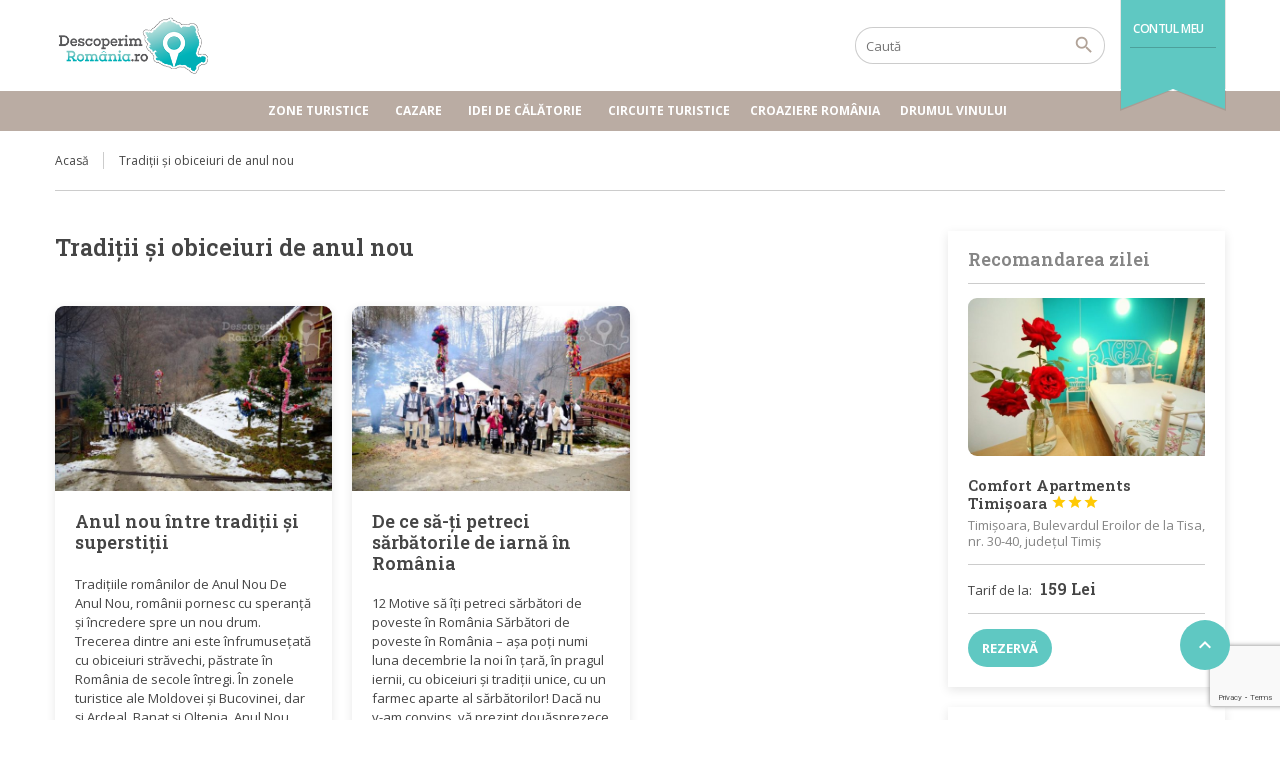

--- FILE ---
content_type: text/html; charset=UTF-8
request_url: https://www.descoperimromania.ro/tag/traditii-si-obiceiuri-de-anul-nou/
body_size: 22467
content:
<!DOCTYPE html>
<!--[if lt IE 9]><script src="https://www.descoperimromania.ro/wp-content/themes/BookYourTravel/js/html5shiv.js"></script><![endif]-->
<html lang="ro-RO">
<head>
<meta charset="UTF-8">
<meta name="viewport" content="width=device-width, initial-scale=1">
<meta name='robots' content='index, follow, max-image-preview:large, max-snippet:-1, max-video-preview:-1' />
<style>img:is([sizes="auto" i], [sizes^="auto," i]) { contain-intrinsic-size: 3000px 1500px }</style>
<!-- This site is optimized with the Yoast SEO plugin v20.8 - https://yoast.com/wordpress/plugins/seo/ -->
<title>Tradiții și obiceiuri de anul nou | DescoperimRomania.ro</title>
<meta name="description" content="Tradiții și obiceiuri de anul nou | DescoperimRomania.ro" />
<link rel="canonical" href="https://www.descoperimromania.ro/tag/traditii-si-obiceiuri-de-anul-nou/" />
<script type="application/ld+json" class="yoast-schema-graph">{"@context":"https://schema.org","@graph":[{"@type":"CollectionPage","@id":"https://www.descoperimromania.ro/tag/traditii-si-obiceiuri-de-anul-nou/","url":"https://www.descoperimromania.ro/tag/traditii-si-obiceiuri-de-anul-nou/","name":"Tradiții și obiceiuri de anul nou | DescoperimRomania.ro","isPartOf":{"@id":"https://www.descoperimromania.ro/#website"},"primaryImageOfPage":{"@id":"https://www.descoperimromania.ro/tag/traditii-si-obiceiuri-de-anul-nou/#primaryimage"},"image":{"@id":"https://www.descoperimromania.ro/tag/traditii-si-obiceiuri-de-anul-nou/#primaryimage"},"thumbnailUrl":"https://www.descoperimromania.ro/wp-content/uploads/2015/12/Tradiții-străvechi-de-Crăciun-printre-Crai-și-Pițărăi-10.jpg","description":"Tradiții și obiceiuri de anul nou | DescoperimRomania.ro","breadcrumb":{"@id":"https://www.descoperimromania.ro/tag/traditii-si-obiceiuri-de-anul-nou/#breadcrumb"},"inLanguage":"ro-RO"},{"@type":"ImageObject","inLanguage":"ro-RO","@id":"https://www.descoperimromania.ro/tag/traditii-si-obiceiuri-de-anul-nou/#primaryimage","url":"https://www.descoperimromania.ro/wp-content/uploads/2015/12/Tradiții-străvechi-de-Crăciun-printre-Crai-și-Pițărăi-10.jpg","contentUrl":"https://www.descoperimromania.ro/wp-content/uploads/2015/12/Tradiții-străvechi-de-Crăciun-printre-Crai-și-Pițărăi-10.jpg","width":1024,"height":681,"caption":"Anul Nou"},{"@type":"BreadcrumbList","@id":"https://www.descoperimromania.ro/tag/traditii-si-obiceiuri-de-anul-nou/#breadcrumb","itemListElement":[{"@type":"ListItem","position":1,"name":"Acasă","item":"https://www.descoperimromania.ro/"},{"@type":"ListItem","position":2,"name":"Tradiții și obiceiuri de anul nou"}]},{"@type":"WebSite","@id":"https://www.descoperimromania.ro/#website","url":"https://www.descoperimromania.ro/","name":"DescoperimRomania.ro","description":"Idei de călătorie și oferte de cazare în România","publisher":{"@id":"https://www.descoperimromania.ro/#organization"},"potentialAction":[{"@type":"SearchAction","target":{"@type":"EntryPoint","urlTemplate":"https://www.descoperimromania.ro/?s={search_term_string}"},"query-input":"required name=search_term_string"}],"inLanguage":"ro-RO"},{"@type":"Organization","@id":"https://www.descoperimromania.ro/#organization","name":"DescoperimRomania.ro","url":"https://www.descoperimromania.ro/","logo":{"@type":"ImageObject","inLanguage":"ro-RO","@id":"https://www.descoperimromania.ro/#/schema/logo/image/","url":"https://www.descoperimromania.ro/wp-content/uploads/2015/02/logo.png","contentUrl":"https://www.descoperimromania.ro/wp-content/uploads/2015/02/logo.png","width":300,"height":115,"caption":"DescoperimRomania.ro"},"image":{"@id":"https://www.descoperimromania.ro/#/schema/logo/image/"}}]}</script>
<!-- / Yoast SEO plugin. -->
<link rel='dns-prefetch' href='//fonts.googleapis.com' />
<link rel='dns-prefetch' href='//m9m6e2w5.stackpathcdn.com' />
<link rel='dns-prefetch' href='//cdn.shareaholic.net' />
<link rel='dns-prefetch' href='//www.shareaholic.net' />
<link rel='dns-prefetch' href='//analytics.shareaholic.com' />
<link rel='dns-prefetch' href='//recs.shareaholic.com' />
<link rel='dns-prefetch' href='//partner.shareaholic.com' />
<link rel="alternate" type="application/rss+xml" title="DescoperimRomania.ro &raquo; Flux" href="https://www.descoperimromania.ro/feed/" />
<link rel="alternate" type="application/rss+xml" title="DescoperimRomania.ro &raquo; Flux comentarii" href="https://www.descoperimromania.ro/comments/feed/" />
<link rel="alternate" type="application/rss+xml" title="DescoperimRomania.ro &raquo; Flux etichetă Tradiții și obiceiuri de anul nou" href="https://www.descoperimromania.ro/tag/traditii-si-obiceiuri-de-anul-nou/feed/" />
<!-- Shareaholic - https://www.shareaholic.com -->
<link rel='preload' href='//cdn.shareaholic.net/assets/pub/shareaholic.js' as='script'/>
<script data-no-minify='1' data-cfasync='false'>
_SHR_SETTINGS = {"endpoints":{"local_recs_url":"https:\/\/www.descoperimromania.ro\/wp-admin\/admin-ajax.php?action=shareaholic_permalink_related","ajax_url":"https:\/\/www.descoperimromania.ro\/wp-admin\/admin-ajax.php","share_counts_url":"https:\/\/www.descoperimromania.ro\/wp-admin\/admin-ajax.php?action=shareaholic_share_counts_api"},"site_id":"960119fc41f56fbb8c0311bf87357bbe"};
</script>
<script data-no-minify='1' data-cfasync='false' src='//cdn.shareaholic.net/assets/pub/shareaholic.js' data-shr-siteid='960119fc41f56fbb8c0311bf87357bbe' async ></script>
<!-- Shareaholic Content Tags -->
<meta name='shareaholic:site_name' content='DescoperimRomania.ro' />
<meta name='shareaholic:language' content='ro-RO' />
<meta name='shareaholic:article_visibility' content='private' />
<meta name='shareaholic:site_id' content='960119fc41f56fbb8c0311bf87357bbe' />
<meta name='shareaholic:wp_version' content='9.7.8' />
<!-- Shareaholic Content Tags End -->
<!-- This site uses the Google Analytics by MonsterInsights plugin v9.3.0 - Using Analytics tracking - https://www.monsterinsights.com/ -->
<script src="//www.googletagmanager.com/gtag/js?id=G-BDMSXT024S"  data-cfasync="false" data-wpfc-render="false" type="text/javascript" async></script>
<script data-cfasync="false" data-wpfc-render="false" type="text/javascript">
var mi_version = '9.3.0';
var mi_track_user = true;
var mi_no_track_reason = '';
var MonsterInsightsDefaultLocations = {"page_location":"https:\/\/www.descoperimromania.ro\/tag\/traditii-si-obiceiuri-de-anul-nou\/"};
if ( typeof MonsterInsightsPrivacyGuardFilter === 'function' ) {
var MonsterInsightsLocations = (typeof MonsterInsightsExcludeQuery === 'object') ? MonsterInsightsPrivacyGuardFilter( MonsterInsightsExcludeQuery ) : MonsterInsightsPrivacyGuardFilter( MonsterInsightsDefaultLocations );
} else {
var MonsterInsightsLocations = (typeof MonsterInsightsExcludeQuery === 'object') ? MonsterInsightsExcludeQuery : MonsterInsightsDefaultLocations;
}
var disableStrs = [
'ga-disable-G-BDMSXT024S',
];
/* Function to detect opted out users */
function __gtagTrackerIsOptedOut() {
for (var index = 0; index < disableStrs.length; index++) {
if (document.cookie.indexOf(disableStrs[index] + '=true') > -1) {
return true;
}
}
return false;
}
/* Disable tracking if the opt-out cookie exists. */
if (__gtagTrackerIsOptedOut()) {
for (var index = 0; index < disableStrs.length; index++) {
window[disableStrs[index]] = true;
}
}
/* Opt-out function */
function __gtagTrackerOptout() {
for (var index = 0; index < disableStrs.length; index++) {
document.cookie = disableStrs[index] + '=true; expires=Thu, 31 Dec 2099 23:59:59 UTC; path=/';
window[disableStrs[index]] = true;
}
}
if ('undefined' === typeof gaOptout) {
function gaOptout() {
__gtagTrackerOptout();
}
}
window.dataLayer = window.dataLayer || [];
window.MonsterInsightsDualTracker = {
helpers: {},
trackers: {},
};
if (mi_track_user) {
function __gtagDataLayer() {
dataLayer.push(arguments);
}
function __gtagTracker(type, name, parameters) {
if (!parameters) {
parameters = {};
}
if (parameters.send_to) {
__gtagDataLayer.apply(null, arguments);
return;
}
if (type === 'event') {
parameters.send_to = monsterinsights_frontend.v4_id;
var hookName = name;
if (typeof parameters['event_category'] !== 'undefined') {
hookName = parameters['event_category'] + ':' + name;
}
if (typeof MonsterInsightsDualTracker.trackers[hookName] !== 'undefined') {
MonsterInsightsDualTracker.trackers[hookName](parameters);
} else {
__gtagDataLayer('event', name, parameters);
}
} else {
__gtagDataLayer.apply(null, arguments);
}
}
__gtagTracker('js', new Date());
__gtagTracker('set', {
'developer_id.dZGIzZG': true,
});
if ( MonsterInsightsLocations.page_location ) {
__gtagTracker('set', MonsterInsightsLocations);
}
__gtagTracker('config', 'G-BDMSXT024S', {"forceSSL":"true","link_attribution":"true"} );
window.gtag = __gtagTracker;										(function () {
/* https://developers.google.com/analytics/devguides/collection/analyticsjs/ */
/* ga and __gaTracker compatibility shim. */
var noopfn = function () {
return null;
};
var newtracker = function () {
return new Tracker();
};
var Tracker = function () {
return null;
};
var p = Tracker.prototype;
p.get = noopfn;
p.set = noopfn;
p.send = function () {
var args = Array.prototype.slice.call(arguments);
args.unshift('send');
__gaTracker.apply(null, args);
};
var __gaTracker = function () {
var len = arguments.length;
if (len === 0) {
return;
}
var f = arguments[len - 1];
if (typeof f !== 'object' || f === null || typeof f.hitCallback !== 'function') {
if ('send' === arguments[0]) {
var hitConverted, hitObject = false, action;
if ('event' === arguments[1]) {
if ('undefined' !== typeof arguments[3]) {
hitObject = {
'eventAction': arguments[3],
'eventCategory': arguments[2],
'eventLabel': arguments[4],
'value': arguments[5] ? arguments[5] : 1,
}
}
}
if ('pageview' === arguments[1]) {
if ('undefined' !== typeof arguments[2]) {
hitObject = {
'eventAction': 'page_view',
'page_path': arguments[2],
}
}
}
if (typeof arguments[2] === 'object') {
hitObject = arguments[2];
}
if (typeof arguments[5] === 'object') {
Object.assign(hitObject, arguments[5]);
}
if ('undefined' !== typeof arguments[1].hitType) {
hitObject = arguments[1];
if ('pageview' === hitObject.hitType) {
hitObject.eventAction = 'page_view';
}
}
if (hitObject) {
action = 'timing' === arguments[1].hitType ? 'timing_complete' : hitObject.eventAction;
hitConverted = mapArgs(hitObject);
__gtagTracker('event', action, hitConverted);
}
}
return;
}
function mapArgs(args) {
var arg, hit = {};
var gaMap = {
'eventCategory': 'event_category',
'eventAction': 'event_action',
'eventLabel': 'event_label',
'eventValue': 'event_value',
'nonInteraction': 'non_interaction',
'timingCategory': 'event_category',
'timingVar': 'name',
'timingValue': 'value',
'timingLabel': 'event_label',
'page': 'page_path',
'location': 'page_location',
'title': 'page_title',
'referrer' : 'page_referrer',
};
for (arg in args) {
if (!(!args.hasOwnProperty(arg) || !gaMap.hasOwnProperty(arg))) {
hit[gaMap[arg]] = args[arg];
} else {
hit[arg] = args[arg];
}
}
return hit;
}
try {
f.hitCallback();
} catch (ex) {
}
};
__gaTracker.create = newtracker;
__gaTracker.getByName = newtracker;
__gaTracker.getAll = function () {
return [];
};
__gaTracker.remove = noopfn;
__gaTracker.loaded = true;
window['__gaTracker'] = __gaTracker;
})();
} else {
console.log("");
(function () {
function __gtagTracker() {
return null;
}
window['__gtagTracker'] = __gtagTracker;
window['gtag'] = __gtagTracker;
})();
}
</script>
<!-- / Google Analytics by MonsterInsights -->
<script type="text/javascript">
/* <![CDATA[ */
window._wpemojiSettings = {"baseUrl":"https:\/\/s.w.org\/images\/core\/emoji\/15.0.3\/72x72\/","ext":".png","svgUrl":"https:\/\/s.w.org\/images\/core\/emoji\/15.0.3\/svg\/","svgExt":".svg","source":{"concatemoji":"https:\/\/www.descoperimromania.ro\/wp-includes\/js\/wp-emoji-release.min.js?ver=20374ddb5e00ce5f4a60d7cbd4c1ad8a"}};
/*! This file is auto-generated */
!function(i,n){var o,s,e;function c(e){try{var t={supportTests:e,timestamp:(new Date).valueOf()};sessionStorage.setItem(o,JSON.stringify(t))}catch(e){}}function p(e,t,n){e.clearRect(0,0,e.canvas.width,e.canvas.height),e.fillText(t,0,0);var t=new Uint32Array(e.getImageData(0,0,e.canvas.width,e.canvas.height).data),r=(e.clearRect(0,0,e.canvas.width,e.canvas.height),e.fillText(n,0,0),new Uint32Array(e.getImageData(0,0,e.canvas.width,e.canvas.height).data));return t.every(function(e,t){return e===r[t]})}function u(e,t,n){switch(t){case"flag":return n(e,"\ud83c\udff3\ufe0f\u200d\u26a7\ufe0f","\ud83c\udff3\ufe0f\u200b\u26a7\ufe0f")?!1:!n(e,"\ud83c\uddfa\ud83c\uddf3","\ud83c\uddfa\u200b\ud83c\uddf3")&&!n(e,"\ud83c\udff4\udb40\udc67\udb40\udc62\udb40\udc65\udb40\udc6e\udb40\udc67\udb40\udc7f","\ud83c\udff4\u200b\udb40\udc67\u200b\udb40\udc62\u200b\udb40\udc65\u200b\udb40\udc6e\u200b\udb40\udc67\u200b\udb40\udc7f");case"emoji":return!n(e,"\ud83d\udc26\u200d\u2b1b","\ud83d\udc26\u200b\u2b1b")}return!1}function f(e,t,n){var r="undefined"!=typeof WorkerGlobalScope&&self instanceof WorkerGlobalScope?new OffscreenCanvas(300,150):i.createElement("canvas"),a=r.getContext("2d",{willReadFrequently:!0}),o=(a.textBaseline="top",a.font="600 32px Arial",{});return e.forEach(function(e){o[e]=t(a,e,n)}),o}function t(e){var t=i.createElement("script");t.src=e,t.defer=!0,i.head.appendChild(t)}"undefined"!=typeof Promise&&(o="wpEmojiSettingsSupports",s=["flag","emoji"],n.supports={everything:!0,everythingExceptFlag:!0},e=new Promise(function(e){i.addEventListener("DOMContentLoaded",e,{once:!0})}),new Promise(function(t){var n=function(){try{var e=JSON.parse(sessionStorage.getItem(o));if("object"==typeof e&&"number"==typeof e.timestamp&&(new Date).valueOf()<e.timestamp+604800&&"object"==typeof e.supportTests)return e.supportTests}catch(e){}return null}();if(!n){if("undefined"!=typeof Worker&&"undefined"!=typeof OffscreenCanvas&&"undefined"!=typeof URL&&URL.createObjectURL&&"undefined"!=typeof Blob)try{var e="postMessage("+f.toString()+"("+[JSON.stringify(s),u.toString(),p.toString()].join(",")+"));",r=new Blob([e],{type:"text/javascript"}),a=new Worker(URL.createObjectURL(r),{name:"wpTestEmojiSupports"});return void(a.onmessage=function(e){c(n=e.data),a.terminate(),t(n)})}catch(e){}c(n=f(s,u,p))}t(n)}).then(function(e){for(var t in e)n.supports[t]=e[t],n.supports.everything=n.supports.everything&&n.supports[t],"flag"!==t&&(n.supports.everythingExceptFlag=n.supports.everythingExceptFlag&&n.supports[t]);n.supports.everythingExceptFlag=n.supports.everythingExceptFlag&&!n.supports.flag,n.DOMReady=!1,n.readyCallback=function(){n.DOMReady=!0}}).then(function(){return e}).then(function(){var e;n.supports.everything||(n.readyCallback(),(e=n.source||{}).concatemoji?t(e.concatemoji):e.wpemoji&&e.twemoji&&(t(e.twemoji),t(e.wpemoji)))}))}((window,document),window._wpemojiSettings);
/* ]]> */
</script>
<style id='wp-emoji-styles-inline-css' type='text/css'>
img.wp-smiley, img.emoji {
display: inline !important;
border: none !important;
box-shadow: none !important;
height: 1em !important;
width: 1em !important;
margin: 0 0.07em !important;
vertical-align: -0.1em !important;
background: none !important;
padding: 0 !important;
}
</style>
<!-- <link rel='stylesheet' id='wp-block-library-css' href='https://www.descoperimromania.ro/wp-includes/css/dist/block-library/style.min.css?ver=20374ddb5e00ce5f4a60d7cbd4c1ad8a' type='text/css' media='all' /> -->
<link rel="stylesheet" type="text/css" href="//www.descoperimromania.ro/wp-content/cache/wpfc-minified/9hrtuchd/206w6.css" media="all"/>
<style id='classic-theme-styles-inline-css' type='text/css'>
/*! This file is auto-generated */
.wp-block-button__link{color:#fff;background-color:#32373c;border-radius:9999px;box-shadow:none;text-decoration:none;padding:calc(.667em + 2px) calc(1.333em + 2px);font-size:1.125em}.wp-block-file__button{background:#32373c;color:#fff;text-decoration:none}
</style>
<style id='global-styles-inline-css' type='text/css'>
:root{--wp--preset--aspect-ratio--square: 1;--wp--preset--aspect-ratio--4-3: 4/3;--wp--preset--aspect-ratio--3-4: 3/4;--wp--preset--aspect-ratio--3-2: 3/2;--wp--preset--aspect-ratio--2-3: 2/3;--wp--preset--aspect-ratio--16-9: 16/9;--wp--preset--aspect-ratio--9-16: 9/16;--wp--preset--color--black: #000000;--wp--preset--color--cyan-bluish-gray: #abb8c3;--wp--preset--color--white: #ffffff;--wp--preset--color--pale-pink: #f78da7;--wp--preset--color--vivid-red: #cf2e2e;--wp--preset--color--luminous-vivid-orange: #ff6900;--wp--preset--color--luminous-vivid-amber: #fcb900;--wp--preset--color--light-green-cyan: #7bdcb5;--wp--preset--color--vivid-green-cyan: #00d084;--wp--preset--color--pale-cyan-blue: #8ed1fc;--wp--preset--color--vivid-cyan-blue: #0693e3;--wp--preset--color--vivid-purple: #9b51e0;--wp--preset--gradient--vivid-cyan-blue-to-vivid-purple: linear-gradient(135deg,rgba(6,147,227,1) 0%,rgb(155,81,224) 100%);--wp--preset--gradient--light-green-cyan-to-vivid-green-cyan: linear-gradient(135deg,rgb(122,220,180) 0%,rgb(0,208,130) 100%);--wp--preset--gradient--luminous-vivid-amber-to-luminous-vivid-orange: linear-gradient(135deg,rgba(252,185,0,1) 0%,rgba(255,105,0,1) 100%);--wp--preset--gradient--luminous-vivid-orange-to-vivid-red: linear-gradient(135deg,rgba(255,105,0,1) 0%,rgb(207,46,46) 100%);--wp--preset--gradient--very-light-gray-to-cyan-bluish-gray: linear-gradient(135deg,rgb(238,238,238) 0%,rgb(169,184,195) 100%);--wp--preset--gradient--cool-to-warm-spectrum: linear-gradient(135deg,rgb(74,234,220) 0%,rgb(151,120,209) 20%,rgb(207,42,186) 40%,rgb(238,44,130) 60%,rgb(251,105,98) 80%,rgb(254,248,76) 100%);--wp--preset--gradient--blush-light-purple: linear-gradient(135deg,rgb(255,206,236) 0%,rgb(152,150,240) 100%);--wp--preset--gradient--blush-bordeaux: linear-gradient(135deg,rgb(254,205,165) 0%,rgb(254,45,45) 50%,rgb(107,0,62) 100%);--wp--preset--gradient--luminous-dusk: linear-gradient(135deg,rgb(255,203,112) 0%,rgb(199,81,192) 50%,rgb(65,88,208) 100%);--wp--preset--gradient--pale-ocean: linear-gradient(135deg,rgb(255,245,203) 0%,rgb(182,227,212) 50%,rgb(51,167,181) 100%);--wp--preset--gradient--electric-grass: linear-gradient(135deg,rgb(202,248,128) 0%,rgb(113,206,126) 100%);--wp--preset--gradient--midnight: linear-gradient(135deg,rgb(2,3,129) 0%,rgb(40,116,252) 100%);--wp--preset--font-size--small: 13px;--wp--preset--font-size--medium: 20px;--wp--preset--font-size--large: 36px;--wp--preset--font-size--x-large: 42px;--wp--preset--spacing--20: 0.44rem;--wp--preset--spacing--30: 0.67rem;--wp--preset--spacing--40: 1rem;--wp--preset--spacing--50: 1.5rem;--wp--preset--spacing--60: 2.25rem;--wp--preset--spacing--70: 3.38rem;--wp--preset--spacing--80: 5.06rem;--wp--preset--shadow--natural: 6px 6px 9px rgba(0, 0, 0, 0.2);--wp--preset--shadow--deep: 12px 12px 50px rgba(0, 0, 0, 0.4);--wp--preset--shadow--sharp: 6px 6px 0px rgba(0, 0, 0, 0.2);--wp--preset--shadow--outlined: 6px 6px 0px -3px rgba(255, 255, 255, 1), 6px 6px rgba(0, 0, 0, 1);--wp--preset--shadow--crisp: 6px 6px 0px rgba(0, 0, 0, 1);}:where(.is-layout-flex){gap: 0.5em;}:where(.is-layout-grid){gap: 0.5em;}body .is-layout-flex{display: flex;}.is-layout-flex{flex-wrap: wrap;align-items: center;}.is-layout-flex > :is(*, div){margin: 0;}body .is-layout-grid{display: grid;}.is-layout-grid > :is(*, div){margin: 0;}:where(.wp-block-columns.is-layout-flex){gap: 2em;}:where(.wp-block-columns.is-layout-grid){gap: 2em;}:where(.wp-block-post-template.is-layout-flex){gap: 1.25em;}:where(.wp-block-post-template.is-layout-grid){gap: 1.25em;}.has-black-color{color: var(--wp--preset--color--black) !important;}.has-cyan-bluish-gray-color{color: var(--wp--preset--color--cyan-bluish-gray) !important;}.has-white-color{color: var(--wp--preset--color--white) !important;}.has-pale-pink-color{color: var(--wp--preset--color--pale-pink) !important;}.has-vivid-red-color{color: var(--wp--preset--color--vivid-red) !important;}.has-luminous-vivid-orange-color{color: var(--wp--preset--color--luminous-vivid-orange) !important;}.has-luminous-vivid-amber-color{color: var(--wp--preset--color--luminous-vivid-amber) !important;}.has-light-green-cyan-color{color: var(--wp--preset--color--light-green-cyan) !important;}.has-vivid-green-cyan-color{color: var(--wp--preset--color--vivid-green-cyan) !important;}.has-pale-cyan-blue-color{color: var(--wp--preset--color--pale-cyan-blue) !important;}.has-vivid-cyan-blue-color{color: var(--wp--preset--color--vivid-cyan-blue) !important;}.has-vivid-purple-color{color: var(--wp--preset--color--vivid-purple) !important;}.has-black-background-color{background-color: var(--wp--preset--color--black) !important;}.has-cyan-bluish-gray-background-color{background-color: var(--wp--preset--color--cyan-bluish-gray) !important;}.has-white-background-color{background-color: var(--wp--preset--color--white) !important;}.has-pale-pink-background-color{background-color: var(--wp--preset--color--pale-pink) !important;}.has-vivid-red-background-color{background-color: var(--wp--preset--color--vivid-red) !important;}.has-luminous-vivid-orange-background-color{background-color: var(--wp--preset--color--luminous-vivid-orange) !important;}.has-luminous-vivid-amber-background-color{background-color: var(--wp--preset--color--luminous-vivid-amber) !important;}.has-light-green-cyan-background-color{background-color: var(--wp--preset--color--light-green-cyan) !important;}.has-vivid-green-cyan-background-color{background-color: var(--wp--preset--color--vivid-green-cyan) !important;}.has-pale-cyan-blue-background-color{background-color: var(--wp--preset--color--pale-cyan-blue) !important;}.has-vivid-cyan-blue-background-color{background-color: var(--wp--preset--color--vivid-cyan-blue) !important;}.has-vivid-purple-background-color{background-color: var(--wp--preset--color--vivid-purple) !important;}.has-black-border-color{border-color: var(--wp--preset--color--black) !important;}.has-cyan-bluish-gray-border-color{border-color: var(--wp--preset--color--cyan-bluish-gray) !important;}.has-white-border-color{border-color: var(--wp--preset--color--white) !important;}.has-pale-pink-border-color{border-color: var(--wp--preset--color--pale-pink) !important;}.has-vivid-red-border-color{border-color: var(--wp--preset--color--vivid-red) !important;}.has-luminous-vivid-orange-border-color{border-color: var(--wp--preset--color--luminous-vivid-orange) !important;}.has-luminous-vivid-amber-border-color{border-color: var(--wp--preset--color--luminous-vivid-amber) !important;}.has-light-green-cyan-border-color{border-color: var(--wp--preset--color--light-green-cyan) !important;}.has-vivid-green-cyan-border-color{border-color: var(--wp--preset--color--vivid-green-cyan) !important;}.has-pale-cyan-blue-border-color{border-color: var(--wp--preset--color--pale-cyan-blue) !important;}.has-vivid-cyan-blue-border-color{border-color: var(--wp--preset--color--vivid-cyan-blue) !important;}.has-vivid-purple-border-color{border-color: var(--wp--preset--color--vivid-purple) !important;}.has-vivid-cyan-blue-to-vivid-purple-gradient-background{background: var(--wp--preset--gradient--vivid-cyan-blue-to-vivid-purple) !important;}.has-light-green-cyan-to-vivid-green-cyan-gradient-background{background: var(--wp--preset--gradient--light-green-cyan-to-vivid-green-cyan) !important;}.has-luminous-vivid-amber-to-luminous-vivid-orange-gradient-background{background: var(--wp--preset--gradient--luminous-vivid-amber-to-luminous-vivid-orange) !important;}.has-luminous-vivid-orange-to-vivid-red-gradient-background{background: var(--wp--preset--gradient--luminous-vivid-orange-to-vivid-red) !important;}.has-very-light-gray-to-cyan-bluish-gray-gradient-background{background: var(--wp--preset--gradient--very-light-gray-to-cyan-bluish-gray) !important;}.has-cool-to-warm-spectrum-gradient-background{background: var(--wp--preset--gradient--cool-to-warm-spectrum) !important;}.has-blush-light-purple-gradient-background{background: var(--wp--preset--gradient--blush-light-purple) !important;}.has-blush-bordeaux-gradient-background{background: var(--wp--preset--gradient--blush-bordeaux) !important;}.has-luminous-dusk-gradient-background{background: var(--wp--preset--gradient--luminous-dusk) !important;}.has-pale-ocean-gradient-background{background: var(--wp--preset--gradient--pale-ocean) !important;}.has-electric-grass-gradient-background{background: var(--wp--preset--gradient--electric-grass) !important;}.has-midnight-gradient-background{background: var(--wp--preset--gradient--midnight) !important;}.has-small-font-size{font-size: var(--wp--preset--font-size--small) !important;}.has-medium-font-size{font-size: var(--wp--preset--font-size--medium) !important;}.has-large-font-size{font-size: var(--wp--preset--font-size--large) !important;}.has-x-large-font-size{font-size: var(--wp--preset--font-size--x-large) !important;}
:where(.wp-block-post-template.is-layout-flex){gap: 1.25em;}:where(.wp-block-post-template.is-layout-grid){gap: 1.25em;}
:where(.wp-block-columns.is-layout-flex){gap: 2em;}:where(.wp-block-columns.is-layout-grid){gap: 2em;}
:root :where(.wp-block-pullquote){font-size: 1.5em;line-height: 1.6;}
</style>
<!-- <link rel='stylesheet' id='contact-form-7-css' href='https://www.descoperimromania.ro/wp-content/plugins/contact-form-7/includes/css/styles.css?ver=5.7.7' type='text/css' media='all' /> -->
<!-- <link rel='stylesheet' id='gn-frontend-gnfollow-style-css' href='https://www.descoperimromania.ro/wp-content/plugins/gn-publisher/assets/css/gn-frontend-gnfollow.min.css?ver=1.5.20' type='text/css' media='all' /> -->
<!-- <link rel='stylesheet' id='owl.carousel-css' href='https://www.descoperimromania.ro/wp-content/plugins/tc-logo-slider/vendors/owl-carousel-2/assets/owl.carousel.css?ver=20374ddb5e00ce5f4a60d7cbd4c1ad8a' type='text/css' media='all' /> -->
<!-- <link rel='stylesheet' id='font-awesome-css' href='https://www.descoperimromania.ro/wp-content/plugins/elementor/assets/lib/font-awesome/css/font-awesome.min.css?ver=4.7.0' type='text/css' media='all' /> -->
<!-- <link rel='stylesheet' id='tcls-css' href='https://www.descoperimromania.ro/wp-content/plugins/tc-logo-slider/assets/css/tcls.css?ver=20374ddb5e00ce5f4a60d7cbd4c1ad8a' type='text/css' media='all' /> -->
<link rel="stylesheet" type="text/css" href="//www.descoperimromania.ro/wp-content/cache/wpfc-minified/er92qh4k/dwxq5.css" media="all"/>
<link rel='stylesheet' id='googlefonts-css' href='https://fonts.googleapis.com/css?family=PT+Sans+Narrow:400,700|Open+Sans:300,400,400italic,600,700italic&subset=latin,latin-ext' type='text/css' media='all' />
<!-- <link rel='stylesheet' id='mc4wp-form-basic-css' href='https://www.descoperimromania.ro/wp-content/plugins/mailchimp-for-wp/assets/css/form-basic.css?ver=4.10.2' type='text/css' media='all' /> -->
<!-- <link rel='stylesheet' id='wp-pagenavi-css' href='https://www.descoperimromania.ro/wp-content/plugins/wp-pagenavi/pagenavi-css.css?ver=2.70' type='text/css' media='all' /> -->
<!-- <link rel='stylesheet' id='megamenu-css' href='https://www.descoperimromania.ro/wp-content/uploads/maxmegamenu/style.css?ver=6b71c3' type='text/css' media='all' /> -->
<!-- <link rel='stylesheet' id='dashicons-css' href='https://www.descoperimromania.ro/wp-includes/css/dashicons.min.css?ver=20374ddb5e00ce5f4a60d7cbd4c1ad8a' type='text/css' media='all' /> -->
<!-- <link rel='stylesheet' id='bookyourtravel-font-awesome-css' href='https://www.descoperimromania.ro/wp-content/themes/BookYourTravel/css/lib/font-awesome.min.css?ver=screen,print' type='text/css' media='all' /> -->
<link rel="stylesheet" type="text/css" href="//www.descoperimromania.ro/wp-content/cache/wpfc-minified/l9895y6g/dwxs7.css" media="all"/>
<link rel='stylesheet' id='bookyourtravel-base-font-css-style-css' href='//fonts.googleapis.com/css?family=Open+Sans%3A400%2C500%2C600%2C700&#038;subset=latin%2Ccyrillic%2Clatin-ext%2Cvietnamese%2Cgreek%2Cgreek-ext%2Ccyrillic-ext&#038;ver=20374ddb5e00ce5f4a60d7cbd4c1ad8a' type='text/css' media='all' />
<link rel='stylesheet' id='bookyourtravel-heading-font-css-style-css' href='//fonts.googleapis.com/css?family=Roboto+Slab%3A400%2C500%2C600%2C700&#038;subset=latin%2Ccyrillic%2Clatin-ext%2Cvietnamese%2Cgreek%2Cgreek-ext%2Ccyrillic-ext&#038;ver=20374ddb5e00ce5f4a60d7cbd4c1ad8a' type='text/css' media='all' />
<link rel='stylesheet' id='bookyourtravel-font-icon-style-css' href='//fonts.googleapis.com/icon?family=Material+Icons&#038;ver=20374ddb5e00ce5f4a60d7cbd4c1ad8a' type='text/css' media='all' />
<!-- <link rel='stylesheet' id='bookyourtravel-style-main-css' href='https://www.descoperimromania.ro/wp-content/themes/BookYourTravel/css/style.css?ver=8.18.13' type='text/css' media='screen,print' /> -->
<link rel="stylesheet" type="text/css" href="//www.descoperimromania.ro/wp-content/cache/wpfc-minified/2msmried/206w6.css" media="screen,print"/>
<link rel='stylesheet' id='bookyourtravel-style-css' href='https://www.descoperimromania.ro/wp-content/themes/BookYourTravel/style.css?ver=20374ddb5e00ce5f4a60d7cbd4c1ad8a' type='text/css' media='all' />
<!-- <link rel='stylesheet' id='bookyourtravel-style-pp-css' href='https://www.descoperimromania.ro/wp-content/themes/BookYourTravel/css/lib/prettyPhoto.min.css?ver=8.18.13' type='text/css' media='screen' /> -->
<link rel="stylesheet" type="text/css" href="//www.descoperimromania.ro/wp-content/cache/wpfc-minified/q6nz6sw8/206w6.css" media="screen"/>
<!-- <link rel='stylesheet' id='newsletter-css' href='https://www.descoperimromania.ro/wp-content/plugins/newsletter/style.css?ver=8.7.1' type='text/css' media='all' /> -->
<link rel="stylesheet" type="text/css" href="//www.descoperimromania.ro/wp-content/cache/wpfc-minified/swgvpck/206w6.css" media="all"/>
<script src='//www.descoperimromania.ro/wp-content/cache/wpfc-minified/2q7n44hj/206w6.js' type="text/javascript"></script>
<!-- <script type="text/javascript" src="https://www.descoperimromania.ro/wp-includes/js/jquery/jquery.min.js?ver=3.7.1" id="jquery-core-js"></script> -->
<!-- <script type="text/javascript" src="https://www.descoperimromania.ro/wp-includes/js/jquery/jquery-migrate.min.js?ver=3.4.1" id="jquery-migrate-js"></script> -->
<!-- <script type="text/javascript" src="https://www.descoperimromania.ro/wp-content/plugins/google-analytics-for-wordpress/assets/js/frontend-gtag.min.js?ver=9.3.0" id="monsterinsights-frontend-script-js" async="async" data-wp-strategy="async"></script> -->
<script data-cfasync="false" data-wpfc-render="false" type="text/javascript" id='monsterinsights-frontend-script-js-extra'>/* <![CDATA[ */
var monsterinsights_frontend = {"js_events_tracking":"true","download_extensions":"doc,pdf,ppt,zip,xls,docx,pptx,xlsx","inbound_paths":"[{\"path\":\"\\\/go\\\/\",\"label\":\"affiliate\"},{\"path\":\"\\\/recommend\\\/\",\"label\":\"affiliate\"}]","home_url":"https:\/\/www.descoperimromania.ro","hash_tracking":"false","v4_id":"G-BDMSXT024S"};/* ]]> */
</script>
<script src='//www.descoperimromania.ro/wp-content/cache/wpfc-minified/qheapycc/206w6.js' type="text/javascript"></script>
<!-- <script type="text/javascript" src="https://www.descoperimromania.ro/wp-content/plugins/revslider/public/assets/js/rbtools.min.js?ver=6.6.5" async id="tp-tools-js"></script> -->
<!-- <script type="text/javascript" src="https://www.descoperimromania.ro/wp-content/plugins/revslider/public/assets/js/rs6.min.js?ver=6.6.5" async id="revmin-js"></script> -->
<script></script><link rel="https://api.w.org/" href="https://www.descoperimromania.ro/wp-json/" /><link rel="alternate" title="JSON" type="application/json" href="https://www.descoperimromania.ro/wp-json/wp/v2/tags/749" /><link rel="EditURI" type="application/rsd+xml" title="RSD" href="https://www.descoperimromania.ro/xmlrpc.php?rsd" />
<meta name="generator" content="performance-lab 3.9.0; plugins: ">
<style type='text/css' media='screen'>
body{ font-family:"PT Sans Narrow", arial, sans-serif;}
h1{ font-family:"PT Sans Narrow", arial, sans-serif;}
h2{ font-family:"PT Sans Narrow", arial, sans-serif;}
h3{ font-family:"PT Sans Narrow", arial, sans-serif;}
h4{ font-family:"PT Sans Narrow", arial, sans-serif;}
h5{ font-family:"PT Sans Narrow", arial, sans-serif;}
h6{ font-family:"PT Sans Narrow", arial, sans-serif;}
blockquote{ font-family:"PT Sans Narrow", arial, sans-serif;}
p{ font-family:"PT Sans Narrow", arial, sans-serif;}
li{ font-family:"PT Sans Narrow", arial, sans-serif;}
body{ font-family:"Open Sans", arial, sans-serif;}
h1{ font-family:"Open Sans", arial, sans-serif;}
blockquote{ font-family:"Open Sans", arial, sans-serif;}
p{ font-family:"Open Sans", arial, sans-serif;}
li{ font-family:"Open Sans", arial, sans-serif;}
</style>
<!-- fonts delivered by Wordpress Google Fonts, a plugin by Adrian3.com --><style id="bookyourtravel-customizer-css">.ui-datepicker .ui-datepicker-unselectable,.f-item .unavailable span,.ui-datepicker-multi td { background:#e0e0e0; }
.ui-datepicker td span, .ui-datepicker td a  { color:#454545; }
.ui-datepicker .dp-highlight a.ui-state-default,.f-item .available span,.ui-datepicker .dp-highlight.dp-highlight-start-date:after,.ui-datepicker .dp-highlight.dp-highlight-end-date:after { background-color:#4caf50; }
.ui-datepicker .dp-highlight a.ui-state-default,.ui-datepicker .dp-highlight-end-date span.ui-state-default { color:#ffffff; }
.ui-datepicker .dp-highlight a.ui-state-hover, .ui-datepicker .dp-highlight-selected span,.f-item .selected span,.ui-datepicker .dp-highlight.dp-highlight-selected.dp-highlight-start-date:after,.ui-datepicker .dp-highlight.dp-highlight-selected.dp-highlight-end-date:after,.ui-datepicker td:not(.ui-datepicker-unselectable) a.ui-state-hover { background-color:#ffc107 !important; }
.ui-datepicker .dp-highlight a.ui-state-hover, .ui-datepicker .dp-highlight-selected span,.ui-datepicker td:not(.ui-datepicker-unselectable) a.ui-state-hover { color:#ffffff !important; }
.location_item .ribbon { background-color:#baaca3; }
.location_item .ribbon:before { border-right-color:#baaca3; }
.location_item .ribbon:after { border-top-color:#baaca3; }
.location_item.full-width .ribbon:before { border-left-color:#baaca3; }
.location_item .ribbon:focus,.location_item .ribbon:hover { background-color:#5fc8c2; }
.location_item .ribbon:focus:before,.location_item .ribbon:focus:after,.location_item .ribbon:hover:before,.location_item .ribbon:hover:after { border-color:#5fc8c2; }
.deals > .row > article > div,.destinations > .row > article > div,.offers > .row > article > div,.deals > .row > article > div > a > figure img,.destinations > .row > article > div > a > figure img,.offers > .row > article > div > a > figure img, .single-card, .single-card img, .single-card > div, .single-card .details { border-radius:9px;-moz-border-radius: 9px;-webkit-border-radius: 9px; }
aside .widget h4, aside .widget h2, aside .widget h5,.sort-by h3 { color:#858585; }
.main aside .widget, .deals > .row > article > div,.destinations > .row > article > div,.offers > .row > article > div, .single-card,.testimonials,.home-footer-sidebar .widget > div,.hero-sidebar .byt-widget-search-inner { box-shadow:0 3px 10px rgba(0, 0, 0, 0.1);-webkit-box-shadow:0 3px 10px rgba(0, 0, 0, 0.1);-moz-box-shadow:0 3px 10px rgba(0, 0, 0, 0.1);; }
.above-footer-sidebar { background-color:#00bfa5; }
.above-footer-sidebar .widget > div { background-color:#00bfa5; }
.home-footer-sidebar .widget > div { background-color:#ffffff; }
.home-footer-sidebar .widget > div { color:#454545; }
a, .tab-content h4, .home-footer-sidebar .widget > div h4, .tab-content .room-types .meta h3, .error-type h1,aside .widget h5,.ico:before,blockquote:before,.req,.woocommerce form .form-row .required,p.number:before,.tab-content .destinations > .row > article.full-width > div .details .ribbon .half > a:before { color:#41afaa; }
.promo-ribbon span { background:#d306c2; }
.main { background-color:#e8e8e8; }
.static-content,.tab-content > article,.sort-by,.boxed .page-wrap,.modal,.map-wrap,.comment,.page-spinner,.tab-content .spinner,.page-template-page-user-account .inner-nav,.page-template-page-user-content-list .inner-nav,.page-template-page-user-submit-content .inner-nav,.select2-dropdown,.deals > .row > article > div,.destinations > .row > article > div,.offers > .row > article > div,.pager > span:not(.current),.lightbox,.error-type,.woocommerce ul.products li.product, .woocommerce-page ul.products li.product,.woocommerce div.product div.summary,.woocommerce div.product .woocommerce-tabs .panel,.woocommerce-error, .woocommerce-info, .woocommerce-message,.single-card { background-color:#ffffff !important; }
.static-content,.tab-content > article,.sort-by,.pager > span,.map-wrap,.comment,.error-type,.woocommerce ul.products li.product, .woocommerce-page ul.products li.product,.woocommerce div.product div.summary,.woocommerce div.product .woocommerce-tabs .panel,.woocommerce-error, .woocommerce-info, .woocommerce-message { box-shadow:0 3px 10px rgba(0, 0, 0, 0.1);-webkit-box-shadow:0 3px 10px rgba(0, 0, 0, 0.1);-moz-box-shadow:0 3px 10px rgba(0, 0, 0, 0.1);; }
input[type="search"], input[type="email"], input[type="text"], input[type="number"], input[type="password"], input[type="tel"], input[type="url"], input[type="date"], textarea, select,.select2-container--default .select2-selection--single,div.selector,div.selector span { border-radius:18px !important;-moz-border-radius: 18px !important;-webkit-border-radius: 18px !important; }
input[type="search"],input[type="email"],input[type="text"],input[type="number"],input[type="password"],input[type="tel"],input[type="url"],input[type="date"], select,div.selector,div.selector span,div.selector select,.select2-container .select2-selection--single,.select2-container--default .select2-selection--single .select2-selection__arrow,.select2-container--default .select2-selection--single .select2-selection__rendered { height:38px !important; }
.gradient-button, input[type="reset"], input[type="submit"],.scroll-to-top,.button,.woocommerce #respond input#submit, .woocommerce a.button, .woocommerce button.button, .woocommerce input.button,.woocommerce #respond input#submit.alt, .woocommerce a.button.alt, .woocommerce button.button.alt, .woocommerce input.button.alt { background-color:#5fc8c2; }
.gradient-button:hover,.gradient-button:focus,.widget .gradient-button:hover,.widget .gradient-button:focus, input[type="reset"]:hover, input[type="reset"]:focus, input[type="submit"]:hover,input[type="submit"]:focus,.scroll-to-top:hover,.scroll-to-top:focus,.button:hover,.button:focus,.woocommerce #respond input#submit:hover, .woocommerce a.button:hover, .woocommerce button.button:hover, .woocommerce input.button:hover,.woocommerce #respond input#submit:focus, .woocommerce a.button:focus, .woocommerce button.button:focus, .woocommerce input.button:focus,.woocommerce #respond input#submit.alt:hover, .woocommerce a.button.alt:hover, .woocommerce button.button.alt:hover, .woocommerce input.button.alt:hover,.woocommerce #respond input#submit.alt:focus, .woocommerce a.button.alt:focus, .woocommerce button.button.alt:focus, .woocommerce input.button.alt:focus { background-color:#41afaa; }
.scroll-to-top,.pager a,.pager > span, .gradient-button, input[type="reset"], input[type="submit"],.button,.woocommerce #respond input#submit, .woocommerce a.button, .woocommerce button.button, .woocommerce input.button,.woocommerce #respond input#submit.alt, .woocommerce a.button.alt, .woocommerce button.button.alt, .woocommerce input.button.alt { border-radius:40px;-moz-border-radius: 40px;-webkit-border-radius: 40px; }
.gradient-button, input[type="reset"], input[type="submit"],.button,.woocommerce #respond input#submit, .woocommerce a.button, .woocommerce button.button, .woocommerce input.button,.woocommerce #respond input#submit.alt, .woocommerce a.button.alt, .woocommerce button.button.alt, .woocommerce input.button.alt,#add_payment_method table.cart td.actions .coupon .input-text, .woocommerce-cart table.cart td.actions .coupon .input-text, .woocommerce-checkout table.cart td.actions .coupon .input-text { padding-left:14px !important; }
.gradient-button, input[type="reset"], input[type="submit"],.button,.woocommerce #respond input#submit, .woocommerce a.button, .woocommerce button.button, .woocommerce input.button,.woocommerce #respond input#submit.alt, .woocommerce a.button.alt, .woocommerce button.button.alt, .woocommerce input.button.alt,#add_payment_method table.cart td.actions .coupon .input-text, .woocommerce-cart table.cart td.actions .coupon .input-text, .woocommerce-checkout table.cart td.actions .coupon .input-text { padding-right:14px !important; }
.gradient-button, input[type="reset"], input[type="submit"],.button,.woocommerce #respond input#submit, .woocommerce a.button, .woocommerce button.button, .woocommerce input.button,.woocommerce #respond input#submit.alt, .woocommerce a.button.alt, .woocommerce button.button.alt, .woocommerce input.button.alt,#add_payment_method table.cart td.actions .coupon .input-text, .woocommerce-cart table.cart td.actions .coupon .input-text, .woocommerce-checkout table.cart td.actions .coupon .input-text { padding-top:10px !important; }
.gradient-button, input[type="reset"], input[type="submit"],.button,.woocommerce #respond input#submit, .woocommerce a.button, .woocommerce button.button, .woocommerce input.button,.woocommerce #respond input#submit.alt, .woocommerce a.button.alt, .woocommerce button.button.alt, .woocommerce input.button.alt,#add_payment_method table.cart td.actions .coupon .input-text, .woocommerce-cart table.cart td.actions .coupon .input-text, .woocommerce-checkout table.cart td.actions .coupon .input-text { padding-bottom:10px !important; }
body, .tab-content h4,.infoBox > div { font-family:'Open Sans', Helvetica, Arial, sans-serif; }
h1,h2,h3,h4,h5,h6,.price em { font-family:'Roboto Slab', sans-serif; }
.logo img { height:61px !important; }
.header,.woocommerce-page .header { margin-bottom:20px; }
.header { background-color:#ffffff; }
.header .top-header { background-color:#ffffff; }
.top-nav li a,.top-nav-left li a { color:#aaaaaa; }
.header .contact span { color:#858585; }
.header .ribbon { background-color:#5fc8c2 !important; }
.header .ribbon:before { border-top-color:#5fc8c2; }
.header .ribbon:after { border-right-color:#5fc8c2; }
.footer div.full-width nav li a:hover, .footer div.full-width nav li a:focus { color:#5fc8c2 !important; }
</style><script>
window.currentUrl = "https:\/\/www.descoperimromania.ro\/tag\/traditii-si-obiceiuri-de-anul-nou";
window.themePath = "https:\/\/www.descoperimromania.ro\/wp-content\/themes\/BookYourTravel";
window.currentUserId = 0;
window.datepickerDateFormat = "d MM yy";
window.datepickerAltFormat = "yy-mm-dd";
window.siteUrl = "https:\/\/www.descoperimromania.ro";
window.wooCartPageUri = "";
window.useWoocommerceForCheckout = 0;
window.enableRtl = false;
window.currencySymbol = "Lei";
window.currencySymbolShowAfter = 1;
window.priceDecimalPlaces = 0;
window.currentLocale = "ro_RO";
window.gdprError = 'Agreeing with gdpr terms and conditions is required!';
</script>
<script src='https://www.google.com/recaptcha/api.js'></script>
<meta name="generator" content="Elementor 3.19.2; features: e_optimized_assets_loading, additional_custom_breakpoints, block_editor_assets_optimize, e_image_loading_optimization; settings: css_print_method-external, google_font-enabled, font_display-auto">
<meta name="generator" content="Powered by WPBakery Page Builder - drag and drop page builder for WordPress."/>
<style type="text/css" id="custom-background-css">
body.custom-background { background-color: #ffffff; }
</style>
<meta name="generator" content="Powered by Slider Revolution 6.6.5 - responsive, Mobile-Friendly Slider Plugin for WordPress with comfortable drag and drop interface." />
<script>function setREVStartSize(e){
//window.requestAnimationFrame(function() {
window.RSIW = window.RSIW===undefined ? window.innerWidth : window.RSIW;
window.RSIH = window.RSIH===undefined ? window.innerHeight : window.RSIH;
try {
var pw = document.getElementById(e.c).parentNode.offsetWidth,
newh;
pw = pw===0 || isNaN(pw) || (e.l=="fullwidth" || e.layout=="fullwidth") ? window.RSIW : pw;
e.tabw = e.tabw===undefined ? 0 : parseInt(e.tabw);
e.thumbw = e.thumbw===undefined ? 0 : parseInt(e.thumbw);
e.tabh = e.tabh===undefined ? 0 : parseInt(e.tabh);
e.thumbh = e.thumbh===undefined ? 0 : parseInt(e.thumbh);
e.tabhide = e.tabhide===undefined ? 0 : parseInt(e.tabhide);
e.thumbhide = e.thumbhide===undefined ? 0 : parseInt(e.thumbhide);
e.mh = e.mh===undefined || e.mh=="" || e.mh==="auto" ? 0 : parseInt(e.mh,0);
if(e.layout==="fullscreen" || e.l==="fullscreen")
newh = Math.max(e.mh,window.RSIH);
else{
e.gw = Array.isArray(e.gw) ? e.gw : [e.gw];
for (var i in e.rl) if (e.gw[i]===undefined || e.gw[i]===0) e.gw[i] = e.gw[i-1];
e.gh = e.el===undefined || e.el==="" || (Array.isArray(e.el) && e.el.length==0)? e.gh : e.el;
e.gh = Array.isArray(e.gh) ? e.gh : [e.gh];
for (var i in e.rl) if (e.gh[i]===undefined || e.gh[i]===0) e.gh[i] = e.gh[i-1];
var nl = new Array(e.rl.length),
ix = 0,
sl;
e.tabw = e.tabhide>=pw ? 0 : e.tabw;
e.thumbw = e.thumbhide>=pw ? 0 : e.thumbw;
e.tabh = e.tabhide>=pw ? 0 : e.tabh;
e.thumbh = e.thumbhide>=pw ? 0 : e.thumbh;
for (var i in e.rl) nl[i] = e.rl[i]<window.RSIW ? 0 : e.rl[i];
sl = nl[0];
for (var i in nl) if (sl>nl[i] && nl[i]>0) { sl = nl[i]; ix=i;}
var m = pw>(e.gw[ix]+e.tabw+e.thumbw) ? 1 : (pw-(e.tabw+e.thumbw)) / (e.gw[ix]);
newh =  (e.gh[ix] * m) + (e.tabh + e.thumbh);
}
var el = document.getElementById(e.c);
if (el!==null && el) el.style.height = newh+"px";
el = document.getElementById(e.c+"_wrapper");
if (el!==null && el) {
el.style.height = newh+"px";
el.style.display = "block";
}
} catch(e){
console.log("Failure at Presize of Slider:" + e)
}
//});
};</script>
<style type="text/css" id="wp-custom-css">
/*for home page search button adjustment*/
@media screen and (min-width: 961px) {
.home .block-2 {margin-bottom:-20px;}
.home .block-2 .gradient-button {border-radius:23px 23px 0px 0px !important;}
.home .widget-search .block .filter-type-submit {margin: 0 auto;}
}				</style>
<noscript><style> .wpb_animate_when_almost_visible { opacity: 1; }</style></noscript><style type="text/css">/** Mega Menu CSS: fs **/</style>
</head>
<body data-rsssl=1 class="archive tag tag-traditii-si-obiceiuri-de-anul-nou tag-749 custom-background wp-custom-logo mega-menu-primary-menu  wide wpb-js-composer js-comp-ver-7.0 vc_responsive elementor-default elementor-kit-52221">
<div class="page-wrap">
<!--header-->
<header class="header header4">
<div class="wrap">
<!--logo-->
<div class="logo">
<a href="https://www.descoperimromania.ro/" title="DescoperimRomania.ro | Tradiții și obiceiuri de anul nou | DescoperimRomania.ro"><img src="https://www.descoperimromania.ro/wp-content/uploads/2015/02/logo.png" alt="DescoperimRomania.ro | Tradiții și obiceiuri de anul nou | DescoperimRomania.ro" /></a>
</div>
<!--//logo-->
<!--ribbon-->
<div class="ribbon ">
<nav>
<ul class="profile-nav">
<li class="fn-opener"><a href="javascript:void(0);" title="Contul meu">Contul meu</a></li>
<li class="login_lightbox"><a href="javascript:void(0);" title="Autentificare">Autentificare</a></li>
<li class="register_lightbox"><a href="javascript:void(0);" title="Înregistrare">Înregistrare</a></li>
</ul>
</nav>
</div>
<!--//ribbon-->
<!--search-->
<div class="search">
<form id="sf" method="get" action="https://www.descoperimromania.ro/">
<input type="search" placeholder="Caută" name="s" id="search" /> 
<input type="submit" id="ss" value="" name="searchsubmit"/>
</form>
</div>
<!--//search-->	
<div class="minicart">
</div>
</div><!--//wrap-->
<!--primary navigation-->
<div id="mega-menu-wrap-primary-menu" class="mega-menu-wrap"><div class="mega-menu-toggle"><div class="mega-toggle-blocks-left"><div class='mega-toggle-block mega-menu-toggle-block mega-toggle-block-1' id='mega-toggle-block-1' tabindex='0'><span class='mega-toggle-label' role='button' aria-expanded='false'><span class='mega-toggle-label-closed'>MENIU</span><span class='mega-toggle-label-open'>MENIU</span></span></div></div><div class="mega-toggle-blocks-center"></div><div class="mega-toggle-blocks-right"></div></div><ul id="mega-menu-primary-menu" class="mega-menu max-mega-menu mega-menu-horizontal mega-no-js" data-event="hover_intent" data-effect="fade_up" data-effect-speed="200" data-effect-mobile="disabled" data-effect-speed-mobile="0" data-mobile-force-width="false" data-second-click="go" data-document-click="collapse" data-vertical-behaviour="standard" data-breakpoint="768" data-unbind="true" data-mobile-state="collapse_all" data-hover-intent-timeout="300" data-hover-intent-interval="100"><li class='mega-menu-item mega-menu-item-type-post_type mega-menu-item-object-page mega-menu-item-has-children mega-align-bottom-left mega-menu-flyout mega-menu-item-2298' id='mega-menu-item-2298'><a class="mega-menu-link" href="https://www.descoperimromania.ro/zone-turistice-din-romania/" aria-haspopup="true" aria-expanded="false" tabindex="0">Zone turistice<span class="mega-indicator"></span></a>
<ul class="mega-sub-menu">
<li class='mega-menu-item mega-menu-item-type-post_type mega-menu-item-object-location mega-menu-item-34392' id='mega-menu-item-34392'><a class="mega-menu-link" href="https://www.descoperimromania.ro/zone-turistice/transilvania/">Transilvania</a></li><li class='mega-menu-item mega-menu-item-type-post_type mega-menu-item-object-location mega-menu-item-34391' id='mega-menu-item-34391'><a class="mega-menu-link" href="https://www.descoperimromania.ro/zone-turistice/litoralul-marii-negre/">Litoralul Mării Negre</a></li><li class='mega-menu-item mega-menu-item-type-post_type mega-menu-item-object-location mega-menu-item-34395' id='mega-menu-item-34395'><a class="mega-menu-link" href="https://www.descoperimromania.ro/zone-turistice/valea-prahovei/">Valea Prahovei</a></li><li class='mega-menu-item mega-menu-item-type-post_type mega-menu-item-object-location mega-menu-item-34396' id='mega-menu-item-34396'><a class="mega-menu-link" href="https://www.descoperimromania.ro/zone-turistice/delta-dunarii/">Delta Dunării</a></li><li class='mega-menu-item mega-menu-item-type-post_type mega-menu-item-object-location mega-menu-item-34397' id='mega-menu-item-34397'><a class="mega-menu-link" href="https://www.descoperimromania.ro/zone-turistice/bucovina/">Bucovina</a></li><li class='mega-menu-item mega-menu-item-type-post_type mega-menu-item-object-location mega-menu-item-34398' id='mega-menu-item-34398'><a class="mega-menu-link" href="https://www.descoperimromania.ro/zone-turistice/maramures/">Maramureş</a></li><li class='mega-menu-item mega-menu-item-type-post_type mega-menu-item-object-location mega-menu-item-34399' id='mega-menu-item-34399'><a class="mega-menu-link" href="https://www.descoperimromania.ro/zone-turistice/sibiu-si-imprejurimi/">Sibiu şi împrejurimi</a></li><li class='mega-menu-item mega-menu-item-type-post_type mega-menu-item-object-location mega-menu-item-34400' id='mega-menu-item-34400'><a class="mega-menu-link" href="https://www.descoperimromania.ro/zone-turistice/rucar-bran/">Rucăr Bran</a></li><li class='mega-menu-item mega-menu-item-type-post_type mega-menu-item-object-location mega-menu-item-34401' id='mega-menu-item-34401'><a class="mega-menu-link" href="https://www.descoperimromania.ro/zone-turistice/moldova/">Moldova</a></li><li class='mega-menu-item mega-menu-item-type-post_type mega-menu-item-object-location mega-menu-item-34402' id='mega-menu-item-34402'><a class="mega-menu-link" href="https://www.descoperimromania.ro/zone-turistice/marginimea-sibiului/">Mărginimea Sibiului</a></li><li class='mega-menu-item mega-menu-item-type-post_type mega-menu-item-object-location mega-menu-item-34403' id='mega-menu-item-34403'><a class="mega-menu-link" href="https://www.descoperimromania.ro/zone-turistice/crisana/">Crişana</a></li><li class='mega-menu-item mega-menu-item-type-post_type mega-menu-item-object-location mega-menu-item-34404' id='mega-menu-item-34404'><a class="mega-menu-link" href="https://www.descoperimromania.ro/zone-turistice/clisura-dunarii/">Clisura Dunării</a></li><li class='mega-menu-item mega-menu-item-type-post_type mega-menu-item-object-location mega-menu-item-34405' id='mega-menu-item-34405'><a class="mega-menu-link" href="https://www.descoperimromania.ro/zone-turistice/muntii-apuseni/">Munţii Apuseni</a></li><li class='mega-menu-item mega-menu-item-type-post_type mega-menu-item-object-location mega-menu-item-34406' id='mega-menu-item-34406'><a class="mega-menu-link" href="https://www.descoperimromania.ro/zone-turistice/transfagarasan/">Transfăgărăşan</a></li><li class='mega-menu-item mega-menu-item-type-post_type mega-menu-item-object-location mega-menu-item-34407' id='mega-menu-item-34407'><a class="mega-menu-link" href="https://www.descoperimromania.ro/zone-turistice/banat/">Banat</a></li><li class='mega-menu-item mega-menu-item-type-post_type mega-menu-item-object-location mega-menu-item-34409' id='mega-menu-item-34409'><a class="mega-menu-link" href="https://www.descoperimromania.ro/zone-turistice/oltenia/">Oltenia</a></li><li class='mega-menu-item mega-menu-item-type-post_type mega-menu-item-object-location mega-menu-item-34410' id='mega-menu-item-34410'><a class="mega-menu-link" href="https://www.descoperimromania.ro/zone-turistice/valea-cernei/">Valea Cernei</a></li><li class='mega-menu-item mega-menu-item-type-post_type mega-menu-item-object-location mega-menu-item-34411' id='mega-menu-item-34411'><a class="mega-menu-link" href="https://www.descoperimromania.ro/zone-turistice/tinutul-secuiesc/">Ținutul Secuiesc</a></li><li class='mega-menu-item mega-menu-item-type-post_type mega-menu-item-object-location mega-menu-item-34412' id='mega-menu-item-34412'><a class="mega-menu-link" href="https://www.descoperimromania.ro/zone-turistice/retezat-parang/">Retezat Parâng</a></li><li class='mega-menu-item mega-menu-item-type-post_type mega-menu-item-object-location mega-menu-item-34413' id='mega-menu-item-34413'><a class="mega-menu-link" href="https://www.descoperimromania.ro/zone-turistice/muntenia/">Muntenia</a></li><li class='mega-menu-item mega-menu-item-type-post_type mega-menu-item-object-location mega-menu-item-34414' id='mega-menu-item-34414'><a class="mega-menu-link" href="https://www.descoperimromania.ro/zone-turistice/bucuresti-si-imprejurimi/">București şi împrejurimi</a></li><li class='mega-menu-item mega-menu-item-type-post_type mega-menu-item-object-location mega-menu-item-34415' id='mega-menu-item-34415'><a class="mega-menu-link" href="https://www.descoperimromania.ro/zone-turistice/cheile-bicazului/">Cheile Bicazului</a></li><li class='mega-menu-item mega-menu-item-type-post_type mega-menu-item-object-location mega-menu-item-34416' id='mega-menu-item-34416'><a class="mega-menu-link" href="https://www.descoperimromania.ro/zone-turistice/valea-lotrului/">Valea Lotrului</a></li><li class='mega-menu-item mega-menu-item-type-post_type mega-menu-item-object-location mega-menu-item-34417' id='mega-menu-item-34417'><a class="mega-menu-link" href="https://www.descoperimromania.ro/zone-turistice/transalpina/">Transalpina</a></li><li class='mega-menu-item mega-menu-item-type-post_type mega-menu-item-object-location mega-menu-item-34418' id='mega-menu-item-34418'><a class="mega-menu-link" href="https://www.descoperimromania.ro/zone-turistice/muntii-apuseni/valea-ariesului/">Valea Arieşului</a></li><li class='mega-menu-item mega-menu-item-type-post_type mega-menu-item-object-location mega-menu-item-34419' id='mega-menu-item-34419'><a class="mega-menu-link" href="https://www.descoperimromania.ro/zone-turistice/straja/">Straja</a></li><li class='mega-menu-item mega-menu-item-type-post_type mega-menu-item-object-location mega-menu-item-34420' id='mega-menu-item-34420'><a class="mega-menu-link" href="https://www.descoperimromania.ro/zone-turistice/tara-oasului/">Țara Oașului</a></li><li class='mega-menu-item mega-menu-item-type-post_type mega-menu-item-object-location mega-menu-item-34421' id='mega-menu-item-34421'><a class="mega-menu-link" href="https://www.descoperimromania.ro/zone-turistice/muntii-piatra-craiului/">Munții Piatra Craiului</a></li><li class='mega-menu-item mega-menu-item-type-post_type mega-menu-item-object-location mega-menu-item-34422' id='mega-menu-item-34422'><a class="mega-menu-link" href="https://www.descoperimromania.ro/zone-turistice/valea-muresului/">Valea Mureșului</a></li><li class='mega-menu-item mega-menu-item-type-post_type mega-menu-item-object-location mega-menu-item-34423' id='mega-menu-item-34423'><a class="mega-menu-link" href="https://www.descoperimromania.ro/zone-turistice/valea-oltului/">Valea Oltului</a></li><li class='mega-menu-item mega-menu-item-type-post_type mega-menu-item-object-location mega-menu-item-34424' id='mega-menu-item-34424'><a class="mega-menu-link" href="https://www.descoperimromania.ro/zone-turistice/valea-buzaului/">Valea Buzăului</a></li><li class='mega-menu-item mega-menu-item-type-post_type mega-menu-item-object-location mega-menu-item-34425' id='mega-menu-item-34425'><a class="mega-menu-link" href="https://www.descoperimromania.ro/zone-turistice/valea-teleajenului/">Valea Teleajenului</a></li><li class='mega-menu-item mega-menu-item-type-post_type mega-menu-item-object-location mega-menu-item-34426' id='mega-menu-item-34426'><a class="mega-menu-link" href="https://www.descoperimromania.ro/zone-turistice/muntii-bucegi/">Munții Bucegi</a></li><li class='mega-menu-item mega-menu-item-type-post_type mega-menu-item-object-page mega-menu-item-48677' id='mega-menu-item-48677'><a class="mega-menu-link" href="https://www.descoperimromania.ro/top-zone-turistice-romania/">Top zone turistice</a></li></ul>
</li><li class='mega-menu-item mega-menu-item-type-custom mega-menu-item-object-custom mega-menu-item-has-children mega-align-bottom-left mega-menu-flyout mega-menu-item-2294' id='mega-menu-item-2294'><a class="mega-menu-link" href="https://www.descoperimromania.ro/cazare-romania/" aria-haspopup="true" aria-expanded="false" tabindex="0">Cazare<span class="mega-indicator"></span></a>
<ul class="mega-sub-menu">
<li class='mega-menu-item mega-menu-item-type-taxonomy mega-menu-item-object-accommodation_type mega-menu-item-35408' id='mega-menu-item-35408'><a class="mega-menu-link" href="https://www.descoperimromania.ro/accommodation-type/apartament/">Apartament</a></li><li class='mega-menu-item mega-menu-item-type-taxonomy mega-menu-item-object-accommodation_type mega-menu-item-35409' id='mega-menu-item-35409'><a class="mega-menu-link" href="https://www.descoperimromania.ro/accommodation-type/cabana/">Cabană</a></li><li class='mega-menu-item mega-menu-item-type-taxonomy mega-menu-item-object-accommodation_type mega-menu-item-35410' id='mega-menu-item-35410'><a class="mega-menu-link" href="https://www.descoperimromania.ro/accommodation-type/camping/">Camping</a></li><li class='mega-menu-item mega-menu-item-type-taxonomy mega-menu-item-object-accommodation_type mega-menu-item-35411' id='mega-menu-item-35411'><a class="mega-menu-link" href="https://www.descoperimromania.ro/accommodation-type/casa-de-vacanta/">Casă de vacanță</a></li><li class='mega-menu-item mega-menu-item-type-taxonomy mega-menu-item-object-accommodation_type mega-menu-item-35412' id='mega-menu-item-35412'><a class="mega-menu-link" href="https://www.descoperimromania.ro/accommodation-type/complex-turistic/">Complex turistic</a></li><li class='mega-menu-item mega-menu-item-type-taxonomy mega-menu-item-object-accommodation_type mega-menu-item-35413' id='mega-menu-item-35413'><a class="mega-menu-link" href="https://www.descoperimromania.ro/accommodation-type/hostel/">Hostel</a></li><li class='mega-menu-item mega-menu-item-type-taxonomy mega-menu-item-object-accommodation_type mega-menu-item-35414' id='mega-menu-item-35414'><a class="mega-menu-link" href="https://www.descoperimromania.ro/accommodation-type/hotel/">Hotel</a></li><li class='mega-menu-item mega-menu-item-type-taxonomy mega-menu-item-object-accommodation_type mega-menu-item-35415' id='mega-menu-item-35415'><a class="mega-menu-link" href="https://www.descoperimromania.ro/accommodation-type/motel/">Motel</a></li><li class='mega-menu-item mega-menu-item-type-taxonomy mega-menu-item-object-accommodation_type mega-menu-item-35416' id='mega-menu-item-35416'><a class="mega-menu-link" href="https://www.descoperimromania.ro/accommodation-type/pensiune/">Pensiune</a></li><li class='mega-menu-item mega-menu-item-type-taxonomy mega-menu-item-object-accommodation_type mega-menu-item-35417' id='mega-menu-item-35417'><a class="mega-menu-link" href="https://www.descoperimromania.ro/accommodation-type/vila/">Vilă</a></li></ul>
</li><li class='mega-menu-item mega-menu-item-type-taxonomy mega-menu-item-object-category mega-menu-item-has-children mega-align-bottom-left mega-menu-flyout mega-menu-item-35423' id='mega-menu-item-35423'><a class="mega-menu-link" href="https://www.descoperimromania.ro/idei-de-calatorie/" aria-haspopup="true" aria-expanded="false" tabindex="0">Idei de călătorie<span class="mega-indicator"></span></a>
<ul class="mega-sub-menu">
<li class='mega-menu-item mega-menu-item-type-taxonomy mega-menu-item-object-category mega-menu-item-35426' id='mega-menu-item-35426'><a class="mega-menu-link" href="https://www.descoperimromania.ro/idei-de-calatorie/natura/">Natură</a></li><li class='mega-menu-item mega-menu-item-type-taxonomy mega-menu-item-object-category mega-menu-item-35427' id='mega-menu-item-35427'><a class="mega-menu-link" href="https://www.descoperimromania.ro/idei-de-calatorie/obiective-turistice/">Obiective turistice</a></li><li class='mega-menu-item mega-menu-item-type-taxonomy mega-menu-item-object-category mega-menu-item-35429' id='mega-menu-item-35429'><a class="mega-menu-link" href="https://www.descoperimromania.ro/idei-de-calatorie/traditii-si-obiceiuri/">Tradiţii şi obiceiuri</a></li><li class='mega-menu-item mega-menu-item-type-taxonomy mega-menu-item-object-category mega-menu-item-35424' id='mega-menu-item-35424'><a class="mega-menu-link" href="https://www.descoperimromania.ro/idei-de-calatorie/trasee-turistice/">Trasee turistice</a></li><li class='mega-menu-item mega-menu-item-type-taxonomy mega-menu-item-object-category mega-menu-item-35425' id='mega-menu-item-35425'><a class="mega-menu-link" href="https://www.descoperimromania.ro/idei-de-calatorie/evenimente/">Evenimente</a></li><li class='mega-menu-item mega-menu-item-type-taxonomy mega-menu-item-object-category mega-menu-item-35428' id='mega-menu-item-35428'><a class="mega-menu-link" href="https://www.descoperimromania.ro/idei-de-calatorie/personalitati/">Personalităţi</a></li></ul>
</li><li class='mega-menu-item mega-menu-item-type-taxonomy mega-menu-item-object-tour_type mega-align-bottom-left mega-menu-flyout mega-menu-item-35422' id='mega-menu-item-35422'><a class="mega-menu-link" href="https://www.descoperimromania.ro/tour-type/circuite-turistice/" tabindex="0">Circuite turistice</a></li><li class='mega-menu-item mega-menu-item-type-taxonomy mega-menu-item-object-cruise_type mega-align-bottom-left mega-menu-flyout mega-menu-item-48371' id='mega-menu-item-48371'><a class="mega-menu-link" href="https://www.descoperimromania.ro/cruise-type/croaziere-romania/" tabindex="0">Croaziere România</a></li><li class='mega-menu-item mega-menu-item-type-taxonomy mega-menu-item-object-category mega-menu-item-has-children mega-align-bottom-left mega-menu-flyout mega-menu-item-45807' id='mega-menu-item-45807'><a class="mega-menu-link" href="https://www.descoperimromania.ro/drumul-vinului/" aria-haspopup="true" aria-expanded="false" tabindex="0">Drumul vinului<span class="mega-indicator"></span></a>
<ul class="mega-sub-menu">
<li class='mega-menu-item mega-menu-item-type-taxonomy mega-menu-item-object-category mega-menu-item-45808' id='mega-menu-item-45808'><a class="mega-menu-link" href="https://www.descoperimromania.ro/drumul-vinului/tainele-vinului/">Tainele vinului</a></li><li class='mega-menu-item mega-menu-item-type-taxonomy mega-menu-item-object-category mega-menu-item-45809' id='mega-menu-item-45809'><a class="mega-menu-link" href="https://www.descoperimromania.ro/drumul-vinului/crame/">Crame</a></li></ul>
</li></ul></div><!--//primary navigation-->
</header>
<!--//header--><div class="main">		
<div class="wrap"><!--breadcrumbs--><nav class="breadcrumbs"><ul><li><a href="https://www.descoperimromania.ro/" title="Acasă">Acasă</a></li><li>Tradiții și obiceiuri de anul nou</li></ul></nav><!--//breadcrumbs-->		<div class="row">
<section class="three-fourth">
<header class="page-header">
<h1 class="entry-title">Tradiții și obiceiuri de anul nou</h1>				</header><!-- .page-header -->
<div class="deals">
<div class="row">
<article class="post_item one-third"><div><a href="https://www.descoperimromania.ro/anul-nou-intre-traditii-si-superstitii/" title="Anul nou între tradiții și superstiții"><figure><img width="600" height="400" src="https://www.descoperimromania.ro/wp-content/uploads/2015/12/Tradiții-străvechi-de-Crăciun-printre-Crai-și-Pițărăi-10-600x400.jpg" class="attachment-thumbnail size-thumbnail wp-post-image" alt="Anul Nou" title="Pârtiile de schi din Ținutul Secuiesc" decoding="async" srcset="https://www.descoperimromania.ro/wp-content/uploads/2015/12/Tradiții-străvechi-de-Crăciun-printre-Crai-și-Pițărăi-10-600x400.jpg 600w, https://www.descoperimromania.ro/wp-content/uploads/2015/12/Tradiții-străvechi-de-Crăciun-printre-Crai-și-Pițărăi-10-900x600.jpg 900w, https://www.descoperimromania.ro/wp-content/uploads/2015/12/Tradiții-străvechi-de-Crăciun-printre-Crai-și-Pițărăi-10-768x511.jpg 768w, https://www.descoperimromania.ro/wp-content/uploads/2015/12/Tradiții-străvechi-de-Crăciun-printre-Crai-și-Pițărăi-10-640x426.jpg 640w, https://www.descoperimromania.ro/wp-content/uploads/2015/12/Tradiții-străvechi-de-Crăciun-printre-Crai-și-Pițărăi-10.jpg 1024w" sizes="(max-width: 600px) 100vw, 600px" /></figure></a><div class="details "><div class='item-header'><h3><a href="https://www.descoperimromania.ro/anul-nou-intre-traditii-si-superstitii/" title="Anul nou între tradiții și superstiții">Anul nou între tradiții și superstiții</a></h3></div><div class='description'>Tradițiile românilor de Anul Nou De Anul Nou, românii pornesc cu speranță și încredere spre un nou drum. Trecerea dintre ani este înfrumusețată cu obiceiuri străvechi, păstrate în România de secole întregi. În zonele turistice ale Moldovei și Bucovinei, dar și Ardeal, Banat și Oltenia, Anul Nou este vestit de grupuri de tineri care merg [&hellip;]</div><div class="actions"><a href="https://www.descoperimromania.ro/anul-nou-intre-traditii-si-superstitii/" title="Vezi mai mult" class=" gradient-button">Vezi mai mult</a></div></div></article><!--//post_item--><article class="post_item one-third"><div><a href="https://www.descoperimromania.ro/de-ce-sa-ti-petreci-sarbatorile-de-iarna-in-romania/" title="De ce să-ți petreci sărbătorile de iarnă în România"><figure><img width="600" height="400" src="https://www.descoperimromania.ro/wp-content/uploads/2015/12/Tradiții-străvechi-de-Crăciun-printre-Crai-și-Pițărăi-11-600x400.jpg" class="attachment-thumbnail size-thumbnail wp-post-image" alt="De ce să-ți petreci sărbătorile de iarna în România" title="De ce să-ți petreci sărbătorile de iarna în România" decoding="async" srcset="https://www.descoperimromania.ro/wp-content/uploads/2015/12/Tradiții-străvechi-de-Crăciun-printre-Crai-și-Pițărăi-11-600x400.jpg 600w, https://www.descoperimromania.ro/wp-content/uploads/2015/12/Tradiții-străvechi-de-Crăciun-printre-Crai-și-Pițărăi-11-900x600.jpg 900w, https://www.descoperimromania.ro/wp-content/uploads/2015/12/Tradiții-străvechi-de-Crăciun-printre-Crai-și-Pițărăi-11-768x511.jpg 768w, https://www.descoperimromania.ro/wp-content/uploads/2015/12/Tradiții-străvechi-de-Crăciun-printre-Crai-și-Pițărăi-11-640x426.jpg 640w, https://www.descoperimromania.ro/wp-content/uploads/2015/12/Tradiții-străvechi-de-Crăciun-printre-Crai-și-Pițărăi-11.jpg 1024w" sizes="(max-width: 600px) 100vw, 600px" /></figure></a><div class="details "><div class='item-header'><h3><a href="https://www.descoperimromania.ro/de-ce-sa-ti-petreci-sarbatorile-de-iarna-in-romania/" title="De ce să-ți petreci sărbătorile de iarnă în România">De ce să-ți petreci sărbătorile de iarnă în România</a></h3></div><div class='description'>12 Motive să îți petreci sărbători de poveste în România Sărbători de poveste în România – așa poți numi luna decembrie la noi în țară, în pragul iernii, cu obiceiuri și tradiții unice, cu un farmec aparte al sărbătorilor! Dacă nu v-am convins, vă prezint douăsprezece motive pentru a vă petrece sărbătorile de iarna în [&hellip;]</div><div class="actions"><a href="https://www.descoperimromania.ro/de-ce-sa-ti-petreci-sarbatorile-de-iarna-in-romania/" title="Vezi mai mult" class=" gradient-button">Vezi mai mult</a></div></div></article><!--//post_item-->					</div>
</div>
</section>
<!--//three-fourth content-->
<aside id="secondary" class="right-sidebar widget-area one-fourth">
<ul>
<li class="widget widget-sidebar full-width"><div class="s-title"><h4>Recomandarea zilei</h4></div><div style='display:none' class='query'>SELECT SQL_CALC_FOUND_ROWS  diws_posts.*, 1 rooms_available, 0 rooms_booked , IFNULL((SELECT price_meta2.meta_value + 0 FROM diws_postmeta price_meta2  WHERE price_meta2.post_id=diws_posts.ID  AND price_meta2.meta_key='_accommodation_min_price:2026-01-20:2028-01-20' LIMIT 1), 0) accommodation_price , IFNULL((SELECT price_meta3.meta_value + 0 FROM diws_postmeta price_meta3  WHERE price_meta3.post_id=diws_posts.ID  AND price_meta3.meta_key='accommodation_static_from_price' LIMIT 1), 0) accommodation_static_price 
FROM diws_posts  LEFT JOIN diws_term_relationships ON (diws_posts.ID = diws_term_relationships.object_id) INNER JOIN diws_postmeta ON ( diws_posts.ID = diws_postmeta.post_id )
WHERE 1=1  AND ( 
diws_term_relationships.term_taxonomy_id IN (1676)
) AND ( 
( diws_postmeta.meta_key = 'accommodation_is_featured' AND CAST(diws_postmeta.meta_value AS SIGNED) = '1' )
) AND diws_posts.post_type = 'accommodation' AND ((diws_posts.post_status = 'publish'))
GROUP BY diws_posts.ID HAVING 1=1 
ORDER BY RAND()
LIMIT 0, 1</div><div class="deals"><div class="row"><article data-accommodation-id="45866" class="accommodation_item full-width skip-ajax-call"><div><a href="https://www.descoperimromania.ro/cazare/comfort-apartments-timisoara/" title="Comfort Apartments Timișoara"><figure><img width="600" height="400" src="https://www.descoperimromania.ro/wp-content/uploads/2020/08/Cazare-la-Comfort-Apartments-Timisoara-Apartament-Turquoise-Cazare-in-Timisoara-DescoperimRomania.ro-51-600x400.jpg" class="attachment-thumbnail size-thumbnail wp-post-image" alt="Cazare la Comfort Apartments Timisoara - Apartament Turquoise - Cazare in Timisoara - DescoperimRomania.ro" title="Cazare la Comfort Apartments Timisoara - Apartament Turquoise - Cazare in Timisoara - DescoperimRomania.ro (51)" decoding="async" srcset="https://www.descoperimromania.ro/wp-content/uploads/2020/08/Cazare-la-Comfort-Apartments-Timisoara-Apartament-Turquoise-Cazare-in-Timisoara-DescoperimRomania.ro-51-600x400.jpg 600w, https://www.descoperimromania.ro/wp-content/uploads/2020/08/Cazare-la-Comfort-Apartments-Timisoara-Apartament-Turquoise-Cazare-in-Timisoara-DescoperimRomania.ro-51.jpg 900w, https://www.descoperimromania.ro/wp-content/uploads/2020/08/Cazare-la-Comfort-Apartments-Timisoara-Apartament-Turquoise-Cazare-in-Timisoara-DescoperimRomania.ro-51-768x512.jpg 768w, https://www.descoperimromania.ro/wp-content/uploads/2020/08/Cazare-la-Comfort-Apartments-Timisoara-Apartament-Turquoise-Cazare-in-Timisoara-DescoperimRomania.ro-51-640x427.jpg 640w" sizes="(max-width: 600px) 100vw, 600px" /></figure></a><div class="details "><div class='item-header'><h3><a href="https://www.descoperimromania.ro/cazare/comfort-apartments-timisoara/" title="Comfort Apartments Timișoara">Comfort Apartments Timișoara		<span class="stars">
<i class="material-icons">&#xE838;</i>
<i class="material-icons">&#xE838;</i>
<i class="material-icons">&#xE838;</i>
</span>
</a></h3>		<span class="address">
Timișoara, Bulevardul Eroilor de la Tisa, nr. 30-40, județul Timiș		</span>
</div>		<div class="item_price" style="">
Tarif de la:						<span class="price">
<em>
<span class="amount">159</span>
<span class="curr">Lei</span>
</em>
</span>
</div>
<div class='description'></div><div class='actions'><a href='https://www.descoperimromania.ro/cazare/comfort-apartments-timisoara/' class='gradient-button edit-entity'  data-id='45866'  title='Rezervă'>Rezervă</a></div></div><!--//details--><a href="https://www.descoperimromania.ro/cazare/comfort-apartments-timisoara/" class="overlay-link"></a></div></article><!--//accommodation_item--></div><!--row--></div><!--deals--></li><li class="widget widget-sidebar full-width"><h4>Citește și</h4><ul class="small-list offers"><li><a href="https://www.descoperimromania.ro/joc-si-voie-buna-in-bucovina/" title="Joc și voie bună în Bucovina"><figure><img width="600" height="400" src="https://www.descoperimromania.ro/wp-content/uploads/2016/02/Joc-și-voie-bună-în-Bucovina-600x400.jpg" class="attachment-thumbnail size-thumbnail wp-post-image" alt="Joc și voie bună în Bucovina" title="Joc și voie bună în Bucovina" decoding="async" srcset="https://www.descoperimromania.ro/wp-content/uploads/2016/02/Joc-și-voie-bună-în-Bucovina-600x400.jpg 600w, https://www.descoperimromania.ro/wp-content/uploads/2016/02/Joc-și-voie-bună-în-Bucovina-900x600.jpg 900w, https://www.descoperimromania.ro/wp-content/uploads/2016/02/Joc-și-voie-bună-în-Bucovina-768x512.jpg 768w, https://www.descoperimromania.ro/wp-content/uploads/2016/02/Joc-și-voie-bună-în-Bucovina-640x427.jpg 640w, https://www.descoperimromania.ro/wp-content/uploads/2016/02/Joc-și-voie-bună-în-Bucovina.jpg 1024w" sizes="(max-width: 600px) 100vw, 600px" /></figure></a><div class="details hide-actions hide-description "><div class='item-header'><h3><a href="https://www.descoperimromania.ro/joc-si-voie-buna-in-bucovina/" title="Joc și voie bună în Bucovina">Joc și voie bună în Bucovina</a></h3></div></li><li><a href="https://www.descoperimromania.ro/vinul-alb-gama-sortimentara/" title="Vinul alb &#8211; gamă sortimentară"><figure><img width="600" height="400" src="https://www.descoperimromania.ro/wp-content/uploads/2017/03/Vinul-alb-–-gamă-sortimentară-600x400.jpg" class="attachment-thumbnail size-thumbnail wp-post-image" alt="Vinul alb – gamă sortimentară" title="Vinul alb – gamă sortimentară" decoding="async" /></figure></a><div class="details hide-actions hide-description "><div class='item-header'><h3><a href="https://www.descoperimromania.ro/vinul-alb-gama-sortimentara/" title="Vinul alb &#8211; gamă sortimentară">Vinul alb &#8211; gamă sortimentară</a></h3></div></li><li><a href="https://www.descoperimromania.ro/grota-veterani-sanctuarul-zeului-zamolxis/" title="Grota Veterani – sanctuarul zeului Zamolxis"><figure><img width="600" height="400" src="https://www.descoperimromania.ro/wp-content/uploads/2016/09/Pestera-Veterani-600x400.jpg" class="attachment-thumbnail size-thumbnail wp-post-image" alt="Grota Veterani – sanctuarul zeului Zamolxis" title="Grota Veterani – sanctuarul zeului Zamolxis" decoding="async" /></figure></a><div class="details hide-actions hide-description "><div class='item-header'><h3><a href="https://www.descoperimromania.ro/grota-veterani-sanctuarul-zeului-zamolxis/" title="Grota Veterani – sanctuarul zeului Zamolxis">Grota Veterani – sanctuarul zeului Zamolxis</a></h3></div></li><li><a href="https://www.descoperimromania.ro/descopera-lumea-la-targul-de-turism-al-romaniei-15-18-februarie/" title="Descoperă lumea la Târgul de Turism al României! 15 – 18 Februarie"><figure><img width="600" height="400" src="https://www.descoperimromania.ro/wp-content/uploads/2023/11/Targului-de-Turism-al-Romaniei-www.DescoperimRomania-5-600x400.webp" class="attachment-thumbnail size-thumbnail wp-post-image" alt="" title="Târgului de Turism al României - www.DescoperimRomania (5)" decoding="async" /></figure></a><div class="details hide-actions hide-description "><div class='item-header'><h3><a href="https://www.descoperimromania.ro/descopera-lumea-la-targul-de-turism-al-romaniei-15-18-februarie/" title="Descoperă lumea la Târgul de Turism al României! 15 – 18 Februarie">Descoperă lumea la Târgul de Turism al României! 15 – 18 Februarie</a></h3></div></li><li><a href="https://www.descoperimromania.ro/rezervatia-gradina-zmeilor-templu-al-naturii/" title="Rezervaţia Grădina Zmeilor – templu al naturii"><figure><img width="600" height="400" src="https://www.descoperimromania.ro/wp-content/uploads/2021/06/Rezervatia-Gradina-Zmeilor-–-templu-al-naturii-DescoperimRomania.ro-2-600x400.jpg" class="attachment-thumbnail size-thumbnail wp-post-image" alt="Rezervatia-Gradina-Zmeilor-–-templu-al-naturii-DescoperimRomania.ro" title="Rezervaţia Grădina Zmeilor – templu al naturii - DescoperimRomania.ro (2)" decoding="async" /></figure></a><div class="details hide-actions hide-description "><div class='item-header'><h3><a href="https://www.descoperimromania.ro/rezervatia-gradina-zmeilor-templu-al-naturii/" title="Rezervaţia Grădina Zmeilor – templu al naturii">Rezervaţia Grădina Zmeilor – templu al naturii</a></h3></div></li></ul></li><li class="widget widget-sidebar full-width"><h4>Cazări recomandate</h4><div style='display:none' class='query'>SELECT SQL_CALC_FOUND_ROWS  diws_posts.*, 1 rooms_available, 0 rooms_booked , IFNULL((SELECT price_meta2.meta_value + 0 FROM diws_postmeta price_meta2  WHERE price_meta2.post_id=diws_posts.ID  AND price_meta2.meta_key='_accommodation_min_price:2026-01-20:2028-01-20' LIMIT 1), 0) accommodation_price , IFNULL((SELECT price_meta3.meta_value + 0 FROM diws_postmeta price_meta3  WHERE price_meta3.post_id=diws_posts.ID  AND price_meta3.meta_key='accommodation_static_from_price' LIMIT 1), 0) accommodation_static_price 
FROM diws_posts  INNER JOIN diws_postmeta ON ( diws_posts.ID = diws_postmeta.post_id )
WHERE 1=1  AND ( 
( diws_postmeta.meta_key = 'accommodation_is_featured' AND CAST(diws_postmeta.meta_value AS SIGNED) = '1' )
) AND diws_posts.post_type = 'accommodation' AND ((diws_posts.post_status = 'publish'))
GROUP BY diws_posts.ID HAVING 1=1 
ORDER BY RAND()
LIMIT 0, 4</div><ul class="small-list"><li data-accommodation-id="52290" class="accommodation_item skip-ajax-call"><a href="https://www.descoperimromania.ro/cazare/pensiunea-ovidiu-din-crisan-delta-dunarii/" title="Pensiunea Ovidiu din Crișan &#8211; Delta Dunării"><figure><img width="600" height="400" src="https://www.descoperimromania.ro/wp-content/uploads/2021/06/Cazare-la-Pensiunea-Ovidiu-din-Crisan-Cazare-Crisan-Cazare-Delta-Dunarii-DescoperimRomania-1-scaled-600x400.jpg" class="attachment-thumbnail size-thumbnail wp-post-image" alt="Cazare-la-Pensiunea-Ovidiu-din-Crisan-Cazare-Crisan-Cazare-Delta-Dunarii-DescoperimRomania" title="Cazare la Pensiunea Ovidiu din Crișan - Cazare Crișan - Cazare Delta Dunării - DescoperimRomania (1)" decoding="async" srcset="https://www.descoperimromania.ro/wp-content/uploads/2021/06/Cazare-la-Pensiunea-Ovidiu-din-Crisan-Cazare-Crisan-Cazare-Delta-Dunarii-DescoperimRomania-1-scaled-600x400.jpg 600w, https://www.descoperimromania.ro/wp-content/uploads/2021/06/Cazare-la-Pensiunea-Ovidiu-din-Crisan-Cazare-Crisan-Cazare-Delta-Dunarii-DescoperimRomania-1-scaled-900x600.jpg 900w, https://www.descoperimromania.ro/wp-content/uploads/2021/06/Cazare-la-Pensiunea-Ovidiu-din-Crisan-Cazare-Crisan-Cazare-Delta-Dunarii-DescoperimRomania-1-scaled-768x512.jpg 768w, https://www.descoperimromania.ro/wp-content/uploads/2021/06/Cazare-la-Pensiunea-Ovidiu-din-Crisan-Cazare-Crisan-Cazare-Delta-Dunarii-DescoperimRomania-1-scaled-1536x1024.jpg 1536w, https://www.descoperimromania.ro/wp-content/uploads/2021/06/Cazare-la-Pensiunea-Ovidiu-din-Crisan-Cazare-Crisan-Cazare-Delta-Dunarii-DescoperimRomania-1-scaled-2048x1366.jpg 2048w, https://www.descoperimromania.ro/wp-content/uploads/2021/06/Cazare-la-Pensiunea-Ovidiu-din-Crisan-Cazare-Crisan-Cazare-Delta-Dunarii-DescoperimRomania-1-scaled-640x427.jpg 640w" sizes="(max-width: 600px) 100vw, 600px" /></figure></a><div class="details hide-actions hide-description hide-address "><div class='item-header'><h3><a href="https://www.descoperimromania.ro/cazare/pensiunea-ovidiu-din-crisan-delta-dunarii/" title="Pensiunea Ovidiu din Crișan &#8211; Delta Dunării">Pensiunea Ovidiu din Crișan &#8211; Delta Dunării		<span class="stars">
<i class="material-icons">&#xE838;</i>
<i class="material-icons">&#xE838;</i>
<i class="material-icons">&#xE838;</i>
<i class="material-icons">&#xE838;</i>
</span>
</a></h3></div>		<div class="item_price" style="display:none">
Tarif de la:						<span class="price">
<em>
<span class="amount"></span>
<span class="curr">Lei</span>
</em>
</span>
</div>
</div><!--//details--><a href="https://www.descoperimromania.ro/cazare/pensiunea-ovidiu-din-crisan-delta-dunarii/" class="overlay-link"></a></li><li data-accommodation-id="45866" class="accommodation_item skip-ajax-call"><a href="https://www.descoperimromania.ro/cazare/comfort-apartments-timisoara/" title="Comfort Apartments Timișoara"><figure><img width="600" height="400" src="https://www.descoperimromania.ro/wp-content/uploads/2020/08/Cazare-la-Comfort-Apartments-Timisoara-Apartament-Turquoise-Cazare-in-Timisoara-DescoperimRomania.ro-51-600x400.jpg" class="attachment-thumbnail size-thumbnail wp-post-image" alt="Cazare la Comfort Apartments Timisoara - Apartament Turquoise - Cazare in Timisoara - DescoperimRomania.ro" title="Cazare la Comfort Apartments Timisoara - Apartament Turquoise - Cazare in Timisoara - DescoperimRomania.ro (51)" decoding="async" srcset="https://www.descoperimromania.ro/wp-content/uploads/2020/08/Cazare-la-Comfort-Apartments-Timisoara-Apartament-Turquoise-Cazare-in-Timisoara-DescoperimRomania.ro-51-600x400.jpg 600w, https://www.descoperimromania.ro/wp-content/uploads/2020/08/Cazare-la-Comfort-Apartments-Timisoara-Apartament-Turquoise-Cazare-in-Timisoara-DescoperimRomania.ro-51.jpg 900w, https://www.descoperimromania.ro/wp-content/uploads/2020/08/Cazare-la-Comfort-Apartments-Timisoara-Apartament-Turquoise-Cazare-in-Timisoara-DescoperimRomania.ro-51-768x512.jpg 768w, https://www.descoperimromania.ro/wp-content/uploads/2020/08/Cazare-la-Comfort-Apartments-Timisoara-Apartament-Turquoise-Cazare-in-Timisoara-DescoperimRomania.ro-51-640x427.jpg 640w" sizes="(max-width: 600px) 100vw, 600px" /></figure></a><div class="details hide-actions hide-description hide-address "><div class='item-header'><h3><a href="https://www.descoperimromania.ro/cazare/comfort-apartments-timisoara/" title="Comfort Apartments Timișoara">Comfort Apartments Timișoara		<span class="stars">
<i class="material-icons">&#xE838;</i>
<i class="material-icons">&#xE838;</i>
<i class="material-icons">&#xE838;</i>
</span>
</a></h3></div>		<div class="item_price" style="">
Tarif de la:						<span class="price">
<em>
<span class="amount">159</span>
<span class="curr">Lei</span>
</em>
</span>
</div>
</div><!--//details--><a href="https://www.descoperimromania.ro/cazare/comfort-apartments-timisoara/" class="overlay-link"></a></li><li data-accommodation-id="40932" class="accommodation_item skip-ajax-call"><a href="https://www.descoperimromania.ro/cazare/pensiunea-mai-danube-din-eselnita/" title="Pensiunea Mai Danube din Eșelnița"><figure><img width="600" height="400" src="https://www.descoperimromania.ro/wp-content/uploads/2016/08/Cazare-la-Pensiunea-Mai-Danube-din-Eselnita-Mehedinti-Cazanele-Dunarii-1-600x400.jpg" class="attachment-thumbnail size-thumbnail wp-post-image" alt="Pensiunea Mai Danube din Eșelnița" title="Pensiunea Mai Danube din Eșelnița" decoding="async" srcset="https://www.descoperimromania.ro/wp-content/uploads/2016/08/Cazare-la-Pensiunea-Mai-Danube-din-Eselnita-Mehedinti-Cazanele-Dunarii-1-600x400.jpg 600w, https://www.descoperimromania.ro/wp-content/uploads/2016/08/Cazare-la-Pensiunea-Mai-Danube-din-Eselnita-Mehedinti-Cazanele-Dunarii-1-900x600.jpg 900w, https://www.descoperimromania.ro/wp-content/uploads/2016/08/Cazare-la-Pensiunea-Mai-Danube-din-Eselnita-Mehedinti-Cazanele-Dunarii-1-768x512.jpg 768w, https://www.descoperimromania.ro/wp-content/uploads/2016/08/Cazare-la-Pensiunea-Mai-Danube-din-Eselnita-Mehedinti-Cazanele-Dunarii-1-640x427.jpg 640w, https://www.descoperimromania.ro/wp-content/uploads/2016/08/Cazare-la-Pensiunea-Mai-Danube-din-Eselnita-Mehedinti-Cazanele-Dunarii-1.jpg 1024w" sizes="(max-width: 600px) 100vw, 600px" /></figure></a><div class="details hide-actions hide-description hide-address "><div class='item-header'><h3><a href="https://www.descoperimromania.ro/cazare/pensiunea-mai-danube-din-eselnita/" title="Pensiunea Mai Danube din Eșelnița">Pensiunea Mai Danube din Eșelnița		<span class="stars">
<i class="material-icons">&#xE838;</i>
<i class="material-icons">&#xE838;</i>
<i class="material-icons">&#xE838;</i>
</span>
</a></h3></div>		<div class="item_price" style="display:none">
Tarif de la:						<span class="price">
<em>
<span class="amount"></span>
<span class="curr">Lei</span>
</em>
</span>
</div>
</div><!--//details--><a href="https://www.descoperimromania.ro/cazare/pensiunea-mai-danube-din-eselnita/" class="overlay-link"></a></li><li data-accommodation-id="48146" class="accommodation_item skip-ajax-call"><a href="https://www.descoperimromania.ro/cazare/lac-de-verde-din-breaza/" title="Lac de Verde din Breaza"><figure><img width="600" height="400" src="https://www.descoperimromania.ro/wp-content/uploads/2018/03/Lac-de-Verde-din-Breaza-DescoperimRomania.ro_-600x400.jpg" class="attachment-thumbnail size-thumbnail wp-post-image" alt="Cazare Breaza de sus - www.DescoperimRomania.ro" title="Cazare Breaza de sus - www.DescoperimRomania.ro" decoding="async" srcset="https://www.descoperimromania.ro/wp-content/uploads/2018/03/Lac-de-Verde-din-Breaza-DescoperimRomania.ro_-600x400.jpg 600w, https://www.descoperimromania.ro/wp-content/uploads/2018/03/Lac-de-Verde-din-Breaza-DescoperimRomania.ro_-900x598.jpg 900w" sizes="(max-width: 600px) 100vw, 600px" /></figure></a><div class="details hide-actions hide-description hide-address "><div class='item-header'><h3><a href="https://www.descoperimromania.ro/cazare/lac-de-verde-din-breaza/" title="Lac de Verde din Breaza">Lac de Verde din Breaza		<span class="stars">
<i class="material-icons">&#xE838;</i>
<i class="material-icons">&#xE838;</i>
<i class="material-icons">&#xE838;</i>
</span>
</a></h3></div>		<div class="item_price" style="display:none">
Tarif de la:						<span class="price">
<em>
<span class="amount"></span>
<span class="curr">Lei</span>
</em>
</span>
</div>
</div><!--//details--><a href="https://www.descoperimromania.ro/cazare/lac-de-verde-din-breaza/" class="overlay-link"></a></li></ul></li><li class="widget widget-sidebar full-width"><h4>Circuite recomandate</h4><ul class="small-list"><li data-tour-id="47852" class="tour_item skip-ajax-call"><a href="https://www.descoperimromania.ro/circuite-turistice/tara-crisanei-baile-felix/" title="Țara Crișanei – Băile Felix"><figure><img width="600" height="400" src="https://www.descoperimromania.ro/wp-content/uploads/2018/02/Excursie-Tara-Crisanei-Baile-Felix-DescoperimRomania-1-600x400.jpg" class="attachment-thumbnail size-thumbnail wp-post-image" alt="Excursie Tara Crisanei - Baile Felix - DescoperimRomania" title="Excursie Tara Crisanei - Baile Felix - DescoperimRomania (1)" decoding="async" srcset="https://www.descoperimromania.ro/wp-content/uploads/2018/02/Excursie-Tara-Crisanei-Baile-Felix-DescoperimRomania-1-600x400.jpg 600w, https://www.descoperimromania.ro/wp-content/uploads/2018/02/Excursie-Tara-Crisanei-Baile-Felix-DescoperimRomania-1.jpg 900w, https://www.descoperimromania.ro/wp-content/uploads/2018/02/Excursie-Tara-Crisanei-Baile-Felix-DescoperimRomania-1-768x512.jpg 768w, https://www.descoperimromania.ro/wp-content/uploads/2018/02/Excursie-Tara-Crisanei-Baile-Felix-DescoperimRomania-1-640x427.jpg 640w" sizes="(max-width: 600px) 100vw, 600px" /></figure></a><div class="details hide-actions hide-description hide-address "><div class='item-header'><h3><a href="https://www.descoperimromania.ro/circuite-turistice/tara-crisanei-baile-felix/" title="Țara Crișanei – Băile Felix">Țara Crișanei – Băile Felix</a></h3></div>		<div class="item_price" style="display:none">
Tarif de la:						<span class="price">
<em>
<span class="amount"></span>
<span class="curr">Lei</span>
</em>
</span>
</div>
</div><!--//details--><a href="https://www.descoperimromania.ro/circuite-turistice/tara-crisanei-baile-felix/" class="overlay-link"></a></li><li data-tour-id="45577" class="tour_item skip-ajax-call"><a href="https://www.descoperimromania.ro/circuite-turistice/excursie-tara-maramuresului/" title="Excursie Țara Maramureșului"><figure><img width="600" height="400" src="https://www.descoperimromania.ro/wp-content/uploads/2017/03/Excursie-Tara-Maramuresului-Circuite-turistice-DescoperimRomania.ro-5-600x400.jpg" class="attachment-thumbnail size-thumbnail wp-post-image" alt="xcursie Tara Maramuresului - Circuite turistice - DescoperimRomania.ro" title="Excursie Tara Maramuresului - Circuite turistice - DescoperimRomania.ro (5)" decoding="async" srcset="https://www.descoperimromania.ro/wp-content/uploads/2017/03/Excursie-Tara-Maramuresului-Circuite-turistice-DescoperimRomania.ro-5-600x400.jpg 600w, https://www.descoperimromania.ro/wp-content/uploads/2017/03/Excursie-Tara-Maramuresului-Circuite-turistice-DescoperimRomania.ro-5.jpg 900w, https://www.descoperimromania.ro/wp-content/uploads/2017/03/Excursie-Tara-Maramuresului-Circuite-turistice-DescoperimRomania.ro-5-768x512.jpg 768w, https://www.descoperimromania.ro/wp-content/uploads/2017/03/Excursie-Tara-Maramuresului-Circuite-turistice-DescoperimRomania.ro-5-640x427.jpg 640w" sizes="(max-width: 600px) 100vw, 600px" /></figure></a><div class="details hide-actions hide-description hide-address "><div class='item-header'><h3><a href="https://www.descoperimromania.ro/circuite-turistice/excursie-tara-maramuresului/" title="Excursie Țara Maramureșului">Excursie Țara Maramureșului</a></h3></div>		<div class="item_price" style="display:none">
Tarif de la:						<span class="price">
<em>
<span class="amount"></span>
<span class="curr">Lei</span>
</em>
</span>
</div>
</div><!--//details--><a href="https://www.descoperimromania.ro/circuite-turistice/excursie-tara-maramuresului/" class="overlay-link"></a></li><li data-tour-id="45578" class="tour_item skip-ajax-call"><a href="https://www.descoperimromania.ro/circuite-turistice/excursie-tara-moldovei-bucovina/" title="Excursie Țara Moldovei &#8211; Bucovina"><figure><img width="600" height="400" src="https://www.descoperimromania.ro/wp-content/uploads/2017/03/Excursie-Tara-Moldovei-Chisinau-Circuite-turistice-DescoperimRomania.ro-13-600x400.jpg" class="attachment-thumbnail size-thumbnail wp-post-image" alt="Excursie Tara Moldovei - Chisinau" title="Excursie Tara Moldovei - Chisinau - Circuite turistice - DescoperimRomania.ro (13)" decoding="async" srcset="https://www.descoperimromania.ro/wp-content/uploads/2017/03/Excursie-Tara-Moldovei-Chisinau-Circuite-turistice-DescoperimRomania.ro-13-600x400.jpg 600w, https://www.descoperimromania.ro/wp-content/uploads/2017/03/Excursie-Tara-Moldovei-Chisinau-Circuite-turistice-DescoperimRomania.ro-13.jpg 900w, https://www.descoperimromania.ro/wp-content/uploads/2017/03/Excursie-Tara-Moldovei-Chisinau-Circuite-turistice-DescoperimRomania.ro-13-768x512.jpg 768w, https://www.descoperimromania.ro/wp-content/uploads/2017/03/Excursie-Tara-Moldovei-Chisinau-Circuite-turistice-DescoperimRomania.ro-13-640x427.jpg 640w" sizes="(max-width: 600px) 100vw, 600px" /></figure></a><div class="details hide-actions hide-description hide-address "><div class='item-header'><h3><a href="https://www.descoperimromania.ro/circuite-turistice/excursie-tara-moldovei-bucovina/" title="Excursie Țara Moldovei &#8211; Bucovina">Excursie Țara Moldovei &#8211; Bucovina</a></h3></div>		<div class="item_price" style="display:none">
Tarif de la:						<span class="price">
<em>
<span class="amount"></span>
<span class="curr">Lei</span>
</em>
</span>
</div>
</div><!--//details--><a href="https://www.descoperimromania.ro/circuite-turistice/excursie-tara-moldovei-bucovina/" class="overlay-link"></a></li><li data-tour-id="45555" class="tour_item skip-ajax-call"><a href="https://www.descoperimromania.ro/circuite-turistice/excursie-tara-dobrogei-delta-dunarii/" title="Excursie Țara Dobrogei &#8211; Delta Dunării"><figure><img width="600" height="400" src="https://www.descoperimromania.ro/wp-content/uploads/2017/03/Excursie-Tara-Dobrogei-Delta-Dunarii-Circuite-turistice-DescoperimRomania.ro-4-600x400.jpg" class="attachment-thumbnail size-thumbnail wp-post-image" alt="Excursie Țara Dobrogei - Delta Dunării și Murighiol, în 4 zile, cu autocarul este un circuit organizat de agenția de turism Beldi Tours." title="Excursie Tara Dobrogei - Delta Dunarii - Circuite turistice - DescoperimRomania.ro (4)" decoding="async" srcset="https://www.descoperimromania.ro/wp-content/uploads/2017/03/Excursie-Tara-Dobrogei-Delta-Dunarii-Circuite-turistice-DescoperimRomania.ro-4-600x400.jpg 600w, https://www.descoperimromania.ro/wp-content/uploads/2017/03/Excursie-Tara-Dobrogei-Delta-Dunarii-Circuite-turistice-DescoperimRomania.ro-4.jpg 900w, https://www.descoperimromania.ro/wp-content/uploads/2017/03/Excursie-Tara-Dobrogei-Delta-Dunarii-Circuite-turistice-DescoperimRomania.ro-4-768x512.jpg 768w, https://www.descoperimromania.ro/wp-content/uploads/2017/03/Excursie-Tara-Dobrogei-Delta-Dunarii-Circuite-turistice-DescoperimRomania.ro-4-640x427.jpg 640w" sizes="(max-width: 600px) 100vw, 600px" /></figure></a><div class="details hide-actions hide-description hide-address "><div class='item-header'><h3><a href="https://www.descoperimromania.ro/circuite-turistice/excursie-tara-dobrogei-delta-dunarii/" title="Excursie Țara Dobrogei &#8211; Delta Dunării">Excursie Țara Dobrogei &#8211; Delta Dunării</a></h3></div>		<div class="item_price" style="display:none">
Tarif de la:						<span class="price">
<em>
<span class="amount"></span>
<span class="curr">Lei</span>
</em>
</span>
</div>
</div><!--//details--><a href="https://www.descoperimromania.ro/circuite-turistice/excursie-tara-dobrogei-delta-dunarii/" class="overlay-link"></a></li></ul></li><li class="widget widget-sidebar full-width"><h4>Croaziere recomandate</h4><ul class="small-list"><li data-cruise-id="48553" class="cruise_itemskip-ajax-call"><a href="https://www.descoperimromania.ro/Croaziere/croaziera-casatorie-pe-mare/" title="Croazieră Căsătorie pe mare"><figure><img width="600" height="400" src="https://www.descoperimromania.ro/wp-content/uploads/2018/04/Casatorie-pe-mare-DescoperimRomania.ro_-600x400.jpg" class="attachment-thumbnail size-thumbnail wp-post-image" alt="Casatorie pe mare - DescoperimRomania.ro" title="Casatorie pe mare - DescoperimRomania.ro" decoding="async" /></figure></a><div class="details hide-actions hide-description hide-locations "><div class='item-header'><h3><a href="https://www.descoperimromania.ro/Croaziere/croaziera-casatorie-pe-mare/" title="Croazieră Căsătorie pe mare">Croazieră Căsătorie pe mare</a></h3></div>		<div class="item_price" style="display:none">
Tarif de la:						<span class="price">
<em>
<span class="amount"></span>
<span class="curr">Lei</span>
</em>
</span>
</div>
</div><!--//details--><a href="https://www.descoperimromania.ro/Croaziere/croaziera-casatorie-pe-mare/" class="overlay-link"></a></li><li data-cruise-id="48552" class="cruise_itemskip-ajax-call"><a href="https://www.descoperimromania.ro/Croaziere/croaziera-rasarit-la-marea-neagra/" title="Croazieră Răsărit la Marea Neagră"><figure><img width="600" height="400" src="https://www.descoperimromania.ro/wp-content/uploads/2018/04/Croaziere-Romania-DescoperimRomania.ro_-600x400.jpg" class="attachment-thumbnail size-thumbnail wp-post-image" alt="Croaziere Romania, DescoperimRomania.ro" title="Croaziere Romania, DescoperimRomania.ro" decoding="async" srcset="https://www.descoperimromania.ro/wp-content/uploads/2018/04/Croaziere-Romania-DescoperimRomania.ro_-600x400.jpg 600w, https://www.descoperimromania.ro/wp-content/uploads/2018/04/Croaziere-Romania-DescoperimRomania.ro_-900x600.jpg 900w" sizes="(max-width: 600px) 100vw, 600px" /></figure></a><div class="details hide-actions hide-description hide-locations "><div class='item-header'><h3><a href="https://www.descoperimromania.ro/Croaziere/croaziera-rasarit-la-marea-neagra/" title="Croazieră Răsărit la Marea Neagră">Croazieră Răsărit la Marea Neagră</a></h3></div>		<div class="item_price" style="display:none">
Tarif de la:						<span class="price">
<em>
<span class="amount"></span>
<span class="curr">Lei</span>
</em>
</span>
</div>
</div><!--//details--><a href="https://www.descoperimromania.ro/Croaziere/croaziera-rasarit-la-marea-neagra/" class="overlay-link"></a></li><li data-cruise-id="48532" class="cruise_itemskip-ajax-call"><a href="https://www.descoperimromania.ro/Croaziere/croaziera-apus-la-marea-neagra/" title="Croazieră Apus la Marea Neagră"><figure><img width="600" height="400" src="https://www.descoperimromania.ro/wp-content/uploads/2018/04/Craoaziere-Romania-DescoperimRomania-16-600x400.jpg" class="attachment-thumbnail size-thumbnail wp-post-image" alt="Craoaziere Romania, DescoperimRomania" title="Craoaziere Romania, DescoperimRomania (16)" decoding="async" srcset="https://www.descoperimromania.ro/wp-content/uploads/2018/04/Craoaziere-Romania-DescoperimRomania-16-600x400.jpg 600w, https://www.descoperimromania.ro/wp-content/uploads/2018/04/Craoaziere-Romania-DescoperimRomania-16-900x600.jpg 900w" sizes="(max-width: 600px) 100vw, 600px" /></figure></a><div class="details hide-actions hide-description hide-locations "><div class='item-header'><h3><a href="https://www.descoperimromania.ro/Croaziere/croaziera-apus-la-marea-neagra/" title="Croazieră Apus la Marea Neagră">Croazieră Apus la Marea Neagră</a></h3></div>		<div class="item_price" style="display:none">
Tarif de la:						<span class="price">
<em>
<span class="amount"></span>
<span class="curr">Lei</span>
</em>
</span>
</div>
</div><!--//details--><a href="https://www.descoperimromania.ro/Croaziere/croaziera-apus-la-marea-neagra/" class="overlay-link"></a></li><li data-cruise-id="48368" class="cruise_itemskip-ajax-call"><a href="https://www.descoperimromania.ro/Croaziere/croaziera-cu-velierul-in-zona-limanu-olimp/" title="Croazieră cu velierul în zona Limanu &#8211; Olimp"><figure><img width="600" height="400" src="https://www.descoperimromania.ro/wp-content/uploads/2018/03/Velierul-600x400.jpg" class="attachment-thumbnail size-thumbnail wp-post-image" alt="" title="Velierul" decoding="async" srcset="https://www.descoperimromania.ro/wp-content/uploads/2018/03/Velierul-600x400.jpg 600w, https://www.descoperimromania.ro/wp-content/uploads/2018/03/Velierul-897x600.jpg 897w, https://www.descoperimromania.ro/wp-content/uploads/2018/03/Velierul-640x428.jpg 640w, https://www.descoperimromania.ro/wp-content/uploads/2018/03/Velierul.jpg 900w" sizes="(max-width: 600px) 100vw, 600px" /></figure></a><div class="details hide-actions hide-description hide-locations "><div class='item-header'><h3><a href="https://www.descoperimromania.ro/Croaziere/croaziera-cu-velierul-in-zona-limanu-olimp/" title="Croazieră cu velierul în zona Limanu &#8211; Olimp">Croazieră cu velierul în zona Limanu &#8211; Olimp</a></h3></div>		<div class="item_price" style="display:none">
Tarif de la:						<span class="price">
<em>
<span class="amount"></span>
<span class="curr">Lei</span>
</em>
</span>
</div>
</div><!--//details--><a href="https://www.descoperimromania.ro/Croaziere/croaziera-cu-velierul-in-zona-limanu-olimp/" class="overlay-link"></a></li></ul></li><li class="widget widget-sidebar full-width"><h4>Evenimente</h4><ul class="small-list offers"><li><a href="https://www.descoperimromania.ro/prinde-in-bugetul-de-marketing-participarea-la-cel-mai-important-eveniment-al-industriei/" title="Prinde în bugetul de marketing participarea la cel mai  important eveniment al industriei!"><figure><img width="600" height="400" src="https://www.descoperimromania.ro/wp-content/uploads/2026/01/Tardul-de-turism-al-Romaniei-www.descoperimromania.ro_-600x400.jpg" class="attachment-thumbnail size-thumbnail wp-post-image" alt="Târdul de turism al Romaniei - www.descoperimromania.ro" title="Târdul de turism al Romaniei - www.descoperimromania.ro" decoding="async" /></figure></a><div class="details hide-actions hide-description "><div class='item-header'><h3><a href="https://www.descoperimromania.ro/prinde-in-bugetul-de-marketing-participarea-la-cel-mai-important-eveniment-al-industriei/" title="Prinde în bugetul de marketing participarea la cel mai  important eveniment al industriei!">Prinde în bugetul de marketing participarea la cel mai  important eveniment al industriei!</a></h3></div></li><li><a href="https://www.descoperimromania.ro/start-inscrieri-la-tophotel-awards-2026/" title="Start înscrieri la TopHotel Awards 2026!"><figure><img width="600" height="400" src="https://www.descoperimromania.ro/wp-content/uploads/2026/01/Start-inscrieri-la-TopHotel-Awards-2026-600x400.jpeg" class="attachment-thumbnail size-thumbnail wp-post-image" alt="Start înscrieri la TopHotel Awards 2026" title="Start înscrieri la TopHotel Awards 2026" decoding="async" srcset="https://www.descoperimromania.ro/wp-content/uploads/2026/01/Start-inscrieri-la-TopHotel-Awards-2026-600x400.jpeg 600w, https://www.descoperimromania.ro/wp-content/uploads/2026/01/Start-inscrieri-la-TopHotel-Awards-2026-900x600.jpeg 900w, https://www.descoperimromania.ro/wp-content/uploads/2026/01/Start-inscrieri-la-TopHotel-Awards-2026-768x512.jpeg 768w, https://www.descoperimromania.ro/wp-content/uploads/2026/01/Start-inscrieri-la-TopHotel-Awards-2026-640x427.jpeg 640w, https://www.descoperimromania.ro/wp-content/uploads/2026/01/Start-inscrieri-la-TopHotel-Awards-2026.jpeg 1200w" sizes="(max-width: 600px) 100vw, 600px" /></figure></a><div class="details hide-actions hide-description "><div class='item-header'><h3><a href="https://www.descoperimromania.ro/start-inscrieri-la-tophotel-awards-2026/" title="Start înscrieri la TopHotel Awards 2026!">Start înscrieri la TopHotel Awards 2026!</a></h3></div></li><li><a href="https://www.descoperimromania.ro/destinatii-oferte-exclusive-si-experiente-imersive-intre-20-23-noiembrie-la-romexpo/" title="Destinații, oferte exclusive și experiențe imersive, între 20–23 noiembrie, la ROMEXPO"><figure><img width="600" height="400" src="https://www.descoperimromania.ro/wp-content/uploads/2025/10/TTR-II-Romexpo-targuld-e-turism-al-Romaniei-600x400.png" class="attachment-thumbnail size-thumbnail wp-post-image" alt="TTR II - Romexpo - targuld e turism al Romaniei" title="TTR II - Romexpo - targuld e turism al Romaniei" decoding="async" /></figure></a><div class="details hide-actions hide-description "><div class='item-header'><h3><a href="https://www.descoperimromania.ro/destinatii-oferte-exclusive-si-experiente-imersive-intre-20-23-noiembrie-la-romexpo/" title="Destinații, oferte exclusive și experiențe imersive, între 20–23 noiembrie, la ROMEXPO">Destinații, oferte exclusive și experiențe imersive, între 20–23 noiembrie, la ROMEXPO</a></h3></div></li><li><a href="https://www.descoperimromania.ro/nu-rata-ocazia-de-a-participa-la-targul-de-turism-al-romaniei-editia-de-toamna-2025/" title="Nu rata ocazia de a participa la Târgul de Turism al României – Ediția de Toamnă 2025"><figure><img width="600" height="400" src="https://www.descoperimromania.ro/wp-content/uploads/2025/10/TTR-II-Romexpo-targuld-e-turism-al-Romaniei-600x400.png" class="attachment-thumbnail size-thumbnail wp-post-image" alt="TTR II - Romexpo - targuld e turism al Romaniei" title="TTR II - Romexpo - targuld e turism al Romaniei" decoding="async" /></figure></a><div class="details hide-actions hide-description "><div class='item-header'><h3><a href="https://www.descoperimromania.ro/nu-rata-ocazia-de-a-participa-la-targul-de-turism-al-romaniei-editia-de-toamna-2025/" title="Nu rata ocazia de a participa la Târgul de Turism al României – Ediția de Toamnă 2025">Nu rata ocazia de a participa la Târgul de Turism al României – Ediția de Toamnă 2025</a></h3></div></li></ul></li>		</ul>
</aside><!-- #secondary -->
</div>
</div><!--// .wrap -->
<a href="#" class="scroll-to-top" title="În sus"><i class="material-icons">&#xE316;</i></a> 
</div><!--// .main -->	
<div class="page-bottom">
<div class="above-footer-sidebar">
<div id="above-footer-sidebar" class="widget-area wrap">
<ul>
<li class="widget widget-sidebar full-width"><div>		<!-- Call to action -->
<div class="cta">
<div class="wrap">
<p>
Adaugă unitatea ta de cazare în portofoliul DescoperimRomania.ro				</p>
<a href="https://www.descoperimromania.ro/adauga-unitate-turistica/" class="gradient-button">Adaugă</a>
</div>
</div>
<!-- //Call to action -->
</div></li>		</ul>
</div>
</div>
<!--footer-->
<footer class="footer">
<div id="footer-sidebar" class="footer-sidebar widget-area wrap">
<ul>
<li class="widget widget-sidebar one-fourth">			<article class="byt_address_widget BookYourTravel_Address_Widget">
<h6>DESCOPERIM ROMÂNIA SRL</h6>
<p><em><i class="material-icons md-16">place</i></em> TIMIȘOARA</p>
<p><em><i class="material-icons md-16">call</i></em> +4.0766.909.484</p>
<p><em><i class="material-icons md-16">email</i></em> <a href="mailto:contact@DescoperimRomania.ro" title="contact@DescoperimRomania.ro">contact@DescoperimRomania.ro</a></p>
</article>
</li><li class="widget widget-sidebar one-fourth"><h6>Ce mai vizităm</h6><ul class="small-list offers"><li><div class="details hide-actions hide-image hide-description "><div class='item-header'><h3><a href="https://www.descoperimromania.ro/vadu-crisului-defileul-crisului-repede-trasee-turistice/" title="Vadu Crișului – Defileul Crișului Repede, trasee turistice">Vadu Crișului – Defileul Crișului Repede, trasee turistice</a></h3></div></li><li><div class="details hide-actions hide-image hide-description "><div class='item-header'><h3><a href="https://www.descoperimromania.ro/mocanita-bijuteria-pe-sine-a-maramuresului/" title="Mocăniţa – bijuteria Maramureşului">Mocăniţa – bijuteria Maramureşului</a></h3></div></li><li><div class="details hide-actions hide-image hide-description "><div class='item-header'><h3><a href="https://www.descoperimromania.ro/cascada-moceris-taramul-zanelor/" title="Cascada Moceriş – tărâmul zânelor">Cascada Moceriş – tărâmul zânelor</a></h3></div></li><li><div class="details hide-actions hide-image hide-description "><div class='item-header'><h3><a href="https://www.descoperimromania.ro/crucea-caraiman-cel-mai-inalt-monument-amplasat-pe-un-varf-de-munte/" title="Crucea Caraiman &#8211; cel mai înalt monument amplasat pe un vârf de munte">Crucea Caraiman &#8211; cel mai înalt monument amplasat pe un vârf de munte</a></h3></div></li></ul></li><li class="widget widget-sidebar one-fourth">			<article class="byt_social_widget BookYourTravel_Social_Widget">
<h6>Suntem sociabili</h6>				<ul class="social"> <li><a href="//www.facebook.com/DescoperimRomania.ro" title="facebook" target="_blank"><i class="fa fa-facebook fa-fw"></i></a></li><li><a href="https://www.youtube.com/@user-nw3lf6vw7b/featured" title="youtube" target="_blank"><i class="fa fa-youtube fa-fw"></i></a></li><li><a href="https://www.instagram.com/descoperimromania.ro/" title="instagram" target="_blank"><i class="fa fa-instagram fa-fw"></i></a></li>				</ul>
</article>
</li><li class="widget widget-sidebar one-fourth"><h6>Newsletter</h6><script>(function() {
window.mc4wp = window.mc4wp || {
listeners: [],
forms: {
on: function(evt, cb) {
window.mc4wp.listeners.push(
{
event   : evt,
callback: cb
}
);
}
}
}
})();
</script><!-- Mailchimp for WordPress v4.10.2 - https://wordpress.org/plugins/mailchimp-for-wp/ --><form id="mc4wp-form-1" class="mc4wp-form mc4wp-form-51619 mc4wp-form-basic" method="post" data-id="51619" data-name="Newsletter" ><div class="mc4wp-form-fields"><p>
<label>Adresa ta de e-mail<span style="color:red;">*<span>: 
<input type="email" name="EMAIL" placeholder="" required />
<p>
<label>
<input name="AGREE_TO_TERMS" type="checkbox" value="1" required=""> <a href="https://www.descoperimromania.ro/termeni-si-conditii/" target="_blank">Sunt de acord cu termenii și condițiile</a>
</label>
</p>
<p>
<input type="submit" value="Abonare">
</p></label> 
</div><label style="display: none !important;">Leave this field empty if you're human: <input type="text" name="_mc4wp_honeypot" value="" tabindex="-1" autocomplete="off" /></label><input type="hidden" name="_mc4wp_timestamp" value="1768928791" /><input type="hidden" name="_mc4wp_form_id" value="51619" /><input type="hidden" name="_mc4wp_form_element_id" value="mc4wp-form-1" /><div class="mc4wp-response"></div></form><!-- / Mailchimp for WordPress Plugin --></li>		</ul>
</div><!-- #secondary -->
<div class="wrap">
<div class="row">
<div class="full-width">
<p class="copy">© 2015 - 2025 DescoperimRomania.ro - Toate drepturile rezervate</p>				
<!--footer navigation-->
<nav class="menu-footer-container"><ul id="menu-footer" class="menu"><li id="menu-item-3106" class="menu-item menu-item-type-post_type menu-item-object-page menu-item-3106"><a href="https://www.descoperimromania.ro/despre-noi/">Despre noi</a></li>
<li id="menu-item-3103" class="menu-item menu-item-type-post_type menu-item-object-page menu-item-3103"><a href="https://www.descoperimromania.ro/confidentialitate/">Confidențialitate</a></li>
<li id="menu-item-2289" class="menu-item menu-item-type-post_type menu-item-object-page menu-item-2289"><a href="https://www.descoperimromania.ro/termeni-si-conditii/">Termeni şi condiţii</a></li>
<li id="menu-item-3104" class="menu-item menu-item-type-post_type menu-item-object-page menu-item-3104"><a href="https://www.descoperimromania.ro/contact/">Contact</a></li>
<li id="menu-item-52193" class="menu-item menu-item-type-custom menu-item-object-custom menu-item-52193"><a href="https://anpc.ro/">ANPC</a></li>
</ul></nav><!--//footer navigation-->
</div>
</div>
</div>
</footer>
<!--//footer-->
<div class="lightbox" style="display:none;" id="login_lightbox">
<div class="lb-wrap">
<a href="javascript:void(0);" class="close toggle_lightbox login_lightbox">x</a>
<div class="lb-content">
<form action="https://www.descoperimromania.ro/login-for-partners/" method="post">
<h2>Autentificare</h2>
<div class="row">
<div class="f-item full-width">
<label for="log">Username</label>
<input type="text" name="log" id="log" value="" />
</div>
<div class="f-item full-width">
<label for="login_pwd">Parolă</label>
<input type="password" id="login_pwd" name="pwd" />
</div>
<div class="f-item checkbox full-width">
<input type="checkbox" id="rememberme" name="rememberme" checked="checked" value="forever" />
<label for="rememberme">Ține-mă minte</label>
</div>
</div>
<p><a href="https://www.descoperimromania.ro/reset-password-2/" title="Ai uitat parola?">Ai uitat parola?</a><br />
Nu ai un cont încă? <a  href="https://www.descoperimromania.ro/cont-gazda/" title="Înregistrează-te">Înregistrează-te.</a></p>
<input type="hidden" id="_wpnonce" name="_wpnonce" value="8ad5793656" /><input type="hidden" name="_wp_http_referer" value="/tag/traditii-si-obiceiuri-de-anul-nou/" />				<input type="hidden" name="redirect_to" value="/tag/traditii-si-obiceiuri-de-anul-nou/" />
<input type="submit" id="login" name="login" value="Autentificare" class="gradient-button"/>
</form>
</div>
</div>
</div>			<div class="lightbox" style="display:none;" id="register_lightbox">
<div class="lb-wrap">
<a href="javascript:void(0);" class="close register_lightbox toggle_lightbox">x</a>
<div class="lb-content">
<form action="https://www.descoperimromania.ro/cont-gazda/" method="post">
<h2>Înregistrare</h2>
<div class="row">
<div class="f-item full-width">
<label for="user_login">Username</label>
<input type="text" id="user_login" name="user_login" tabindex="1" />
</div>
<div class="f-item full-width">
<label for="user_email">Adresă e-mail</label>
<input type="email" id="user_email" name="user_email" tabindex="2" />
</div>
<div class="f-item one-half">
<label for="password">Parolă</label>
<input id="user_password" class="input" type="password" tabindex="3" size="25" value="" name="password" />
</div>
<div class="f-item one-half">
<label for="repeat_password">Repetă parola</label>
<input id="repeat_password" class="input" type="password" size="25" tabindex="4" value="" name="repeat_password" />
</div>
<div class="f-item checkbox full-width">
<input type="checkbox" value="ch1" id="checkboxagree" name="checkboxagree" tabindex="5">
<label>Sunt de acord cu <a href="https://www.descoperimromania.ro/termeni-si-conditii/">termenii &amp; condițiile</a>.</label>
</div>
</div>
<input type="hidden" id="_wpnonce_register" name="_wpnonce_register" value="8ad5793656" /><input type="hidden" name="_wp_http_referer" value="/tag/traditii-si-obiceiuri-de-anul-nou/" />				<input type="submit" id="register" name="register" tabindex="5" value="Creează cont" class="gradient-button"/>
</form>
</div>
</div>
</div>					</div>
</div><!--//page-wrap-->	
<script>
window.RS_MODULES = window.RS_MODULES || {};
window.RS_MODULES.modules = window.RS_MODULES.modules || {};
window.RS_MODULES.waiting = window.RS_MODULES.waiting || [];
window.RS_MODULES.defered = false;
window.RS_MODULES.moduleWaiting = window.RS_MODULES.moduleWaiting || {};
window.RS_MODULES.type = 'compiled';
</script>
<style>
.tcls-wrap .owl-controls .owl-nav [class*=owl-]{
background:#67537A;
}
.tcls-wrap .owl-controls .owl-nav [class*='owl-']:hover {
background: #AA99BA;
}
/* Dots */
.tcls-wrap  .owl-theme .owl-dots .owl-dot span {
background:#67537A;
}
.tcls-wrap  .owl-theme .owl-dots .owl-dot.active span, .owl-theme .owl-dots .owl-dot:hover span {
background:#AA99BA;
}
</style>
<script type="text/javascript">
jQuery(document).ready(function(){
jQuery(".owl-carousel").owlCarousel({
// control
autoplay:true,
autoplayHoverPause:true,
autoplayTimeout:3000,
autoplaySpeed:3000,
navSpeed:3000,
dotsSpeed:3000,
slideBy:1,
slideTransition:'linear',
loop:true,
margin:6,
// Advances
nav:false,
navText:['<i class="fa fa-angle-left" aria-hidden="true"></i>','<i class="fa fa-angle-right" aria-hidden="true"></i>'],
autoHeight:false,
dots:false,
responsiveClass:true,
responsive:{
0:{
items:2,
},
600:{
items:3,
},
1000:{
items:5,
},
1200:{
items:5,
},
}
});
});
</script>
<script>(function() {function maybePrefixUrlField () {
const value = this.value.trim()
if (value !== '' && value.indexOf('http') !== 0) {
this.value = 'http://' + value
}
}
const urlFields = document.querySelectorAll('.mc4wp-form input[type="url"]')
for (let j = 0; j < urlFields.length; j++) {
urlFields[j].addEventListener('blur', maybePrefixUrlField)
}
})();</script><!-- <link rel='stylesheet' id='rs-plugin-settings-css' href='https://www.descoperimromania.ro/wp-content/plugins/revslider/public/assets/css/rs6.css?ver=6.6.5' type='text/css' media='all' /> -->
<link rel="stylesheet" type="text/css" href="//www.descoperimromania.ro/wp-content/cache/wpfc-minified/88flx1jt/206w6.css" media="all"/>
<style id='rs-plugin-settings-inline-css' type='text/css'>
.tp-caption a{color:#ff7302;text-shadow:none;-webkit-transition:all 0.2s ease-out;-moz-transition:all 0.2s ease-out;-o-transition:all 0.2s ease-out;-ms-transition:all 0.2s ease-out}.tp-caption a:hover{color:#ffa902}
</style>
<script type="text/javascript" src="https://www.descoperimromania.ro/wp-content/themes/BookYourTravel/js/lib/jquery.uniform.min.js?ver=8.18.13" id="bookyourtravel-jquery-uniform-js"></script>
<script type="text/javascript" src="https://www.descoperimromania.ro/wp-includes/js/jquery/ui/core.min.js?ver=1.13.3" id="jquery-ui-core-js"></script>
<script type="text/javascript" src="https://www.descoperimromania.ro/wp-includes/js/jquery/ui/controlgroup.min.js?ver=1.13.3" id="jquery-ui-controlgroup-js"></script>
<script type="text/javascript" src="https://www.descoperimromania.ro/wp-includes/js/jquery/ui/checkboxradio.min.js?ver=1.13.3" id="jquery-ui-checkboxradio-js"></script>
<script type="text/javascript" src="https://www.descoperimromania.ro/wp-includes/js/jquery/ui/button.min.js?ver=1.13.3" id="jquery-ui-button-js"></script>
<script type="text/javascript" src="https://www.descoperimromania.ro/wp-includes/js/jquery/ui/spinner.min.js?ver=1.13.3" id="jquery-ui-spinner-js"></script>
<script type="text/javascript" src="https://www.descoperimromania.ro/wp-content/themes/BookYourTravel/js/search-widget.js?ver=8.18.13" id="bookyourtravel-search-widget-js"></script>
<script type="text/javascript" id="bookyourtravel-scripts-js-extra">
/* <![CDATA[ */
var BYTAjax = {"ajaxurl":"https:\/\/www.descoperimromania.ro\/wp-admin\/admin-ajax.php","slimajaxurl":"https:\/\/www.descoperimromania.ro\/wp-admin\/admin-ajax.php","nonce":"8ad5793656","current_user_id":"0"};
/* ]]> */
</script>
<script type="text/javascript" src="https://www.descoperimromania.ro/wp-content/themes/BookYourTravel/js/scripts.js?ver=8.18.13" id="bookyourtravel-scripts-js"></script>
<script type="text/javascript" src="https://www.descoperimromania.ro/wp-content/themes/BookYourTravel/js/accommodations.js?ver=8.18.13" id="bookyourtravel-accommodations-js"></script>
<script type="text/javascript" src="https://www.descoperimromania.ro/wp-content/themes/BookYourTravel/js/car-rentals.js?ver=8.18.13" id="bookyourtravel-car_rentals-js"></script>
<script type="text/javascript" src="https://www.descoperimromania.ro/wp-content/themes/BookYourTravel/js/cruises.js?ver=8.18.13" id="bookyourtravel-cruises-js"></script>
<script type="text/javascript" src="https://www.descoperimromania.ro/wp-content/themes/BookYourTravel/js/tours.js?ver=8.18.13" id="bookyourtravel-tours-js"></script>
<script type="text/javascript" src="https://www.descoperimromania.ro/wp-content/plugins/tc-logo-slider/vendors/owl-carousel-2/owl.carousel.min.js?ver=1" id="owl-carousel-js"></script>
<script type="text/javascript" src="https://www.descoperimromania.ro/wp-includes/js/jquery/ui/mouse.min.js?ver=1.13.3" id="jquery-ui-mouse-js"></script>
<script type="text/javascript" src="https://www.descoperimromania.ro/wp-includes/js/jquery/ui/slider.min.js?ver=1.13.3" id="jquery-ui-slider-js"></script>
<script type="text/javascript" src="https://www.descoperimromania.ro/wp-includes/js/jquery/ui/datepicker.min.js?ver=1.13.3" id="jquery-ui-datepicker-js"></script>
<script type="text/javascript" id="jquery-ui-datepicker-js-after">
/* <![CDATA[ */
jQuery(function(jQuery){jQuery.datepicker.setDefaults({"closeText":"\u00cenchide","currentText":"Azi","monthNames":["ianuarie","februarie","martie","aprilie","mai","iunie","iulie","august","septembrie","octombrie","noiembrie","decembrie"],"monthNamesShort":["ian.","feb.","mart.","apr.","mai","iun.","iul.","aug.","sept.","oct.","nov.","dec."],"nextText":"Urm\u0103tor","prevText":"Anterior","dayNames":["duminic\u0103","luni","mar\u021bi","miercuri","joi","vineri","s\u00e2mb\u0103t\u0103"],"dayNamesShort":["D","lun","mar","mie","J","vin","S"],"dayNamesMin":["D","L","Ma","Mi","J","V","S"],"dateFormat":"d MM yy","firstDay":1,"isRTL":false});});
/* ]]> */
</script>
<script type="text/javascript" src="https://www.descoperimromania.ro/wp-includes/js/jquery/ui/effect.min.js?ver=1.13.3" id="jquery-effects-core-js"></script>
<script type="text/javascript" id="bookyourtravel-preloader-js-extra">
/* <![CDATA[ */
var byt_i18n = {"pageLang":"","langCode":"ro"};
/* ]]> */
</script>
<script type="text/javascript" src="https://www.descoperimromania.ro/wp-content/themes/BookYourTravel/js/preloader.js?ver=8.18.13" id="bookyourtravel-preloader-js"></script>
<script type="text/javascript" src="https://www.descoperimromania.ro/wp-content/themes/BookYourTravel/js/lib/i18n/datepicker-ro.js?ver=8.18.13" id="bookyourtravel-datepicker-ro-js"></script>
<script type="text/javascript" src="https://www.descoperimromania.ro/wp-content/themes/BookYourTravel/js/lib/i18n/datepicker-i18n-fix.js?ver=8.18.13" id="bookyourtravel-datepicker-i18n-fix-js"></script>
<script type="text/javascript" src="https://www.descoperimromania.ro/wp-content/themes/BookYourTravel/js/lib/jquery.validate.min.js?ver=8.18.13" id="bookyourtravel-jquery-validate-js"></script>
<script type="text/javascript" src="https://www.descoperimromania.ro/wp-content/themes/BookYourTravel/js/lib/extras.jquery.validate.min.js?ver=8.18.13" id="bookyourtravel-extras-jquery-validate-js"></script>
<script type="text/javascript" src="https://www.descoperimromania.ro/wp-content/themes/BookYourTravel/js/lib/jquery.raty.min.js?ver=8.18.13" id="bookyourtravel-jquery-raty-js"></script>
<script type="text/javascript" src="https://www.descoperimromania.ro/wp-content/themes/BookYourTravel/js/lib/jquery.ajaxqueue.js?ver=8.18.13" id="bookyourtravel-ajaxqueue-js"></script>
<script type="text/javascript" src="https://www.descoperimromania.ro/wp-content/themes/BookYourTravel/js/header-ribbon.js?ver=8.18.13" id="bookyourtravel-header-ribbon-js"></script>
<script type="text/javascript" src="https://www.google.com/recaptcha/api.js?render=6LeLZ3sqAAAAAGIDNV-MvtbyQgpHn51R-DxzAFO6&amp;ver=3.0" id="google-recaptcha-js"></script>
<script type="text/javascript" src="https://www.descoperimromania.ro/wp-includes/js/dist/vendor/wp-polyfill.min.js?ver=3.15.0" id="wp-polyfill-js"></script>
<script type="text/javascript" id="wpcf7-recaptcha-js-extra">
/* <![CDATA[ */
var wpcf7_recaptcha = {"sitekey":"6LeLZ3sqAAAAAGIDNV-MvtbyQgpHn51R-DxzAFO6","actions":{"homepage":"homepage","contactform":"contactform"}};
/* ]]> */
</script>
<script type="text/javascript" src="https://www.descoperimromania.ro/wp-content/plugins/contact-form-7/modules/recaptcha/index.js?ver=5.7.7" id="wpcf7-recaptcha-js"></script>
<script type="text/javascript" src="https://www.descoperimromania.ro/wp-includes/js/hoverIntent.min.js?ver=1.10.2" id="hoverIntent-js"></script>
<script type="text/javascript" id="megamenu-js-extra">
/* <![CDATA[ */
var megamenu = {"timeout":"300","interval":"100"};
/* ]]> */
</script>
<script type="text/javascript" src="https://www.descoperimromania.ro/wp-content/plugins/megamenu/js/maxmegamenu.js?ver=3.2.2" id="megamenu-js"></script>
<script type="text/javascript" defer src="https://www.descoperimromania.ro/wp-content/plugins/mailchimp-for-wp/assets/js/forms.js?ver=4.10.2" id="mc4wp-forms-api-js"></script>
<script></script>	
</body>
</html><!-- WP Fastest Cache file was created in 1.5545539855957 seconds, on 20-01-26 20:06:31 -->

--- FILE ---
content_type: text/html; charset=utf-8
request_url: https://www.google.com/recaptcha/api2/anchor?ar=1&k=6LeLZ3sqAAAAAGIDNV-MvtbyQgpHn51R-DxzAFO6&co=aHR0cHM6Ly93d3cuZGVzY29wZXJpbXJvbWFuaWEucm86NDQz&hl=en&v=PoyoqOPhxBO7pBk68S4YbpHZ&size=invisible&anchor-ms=20000&execute-ms=30000&cb=fxl1ba7fn3hs
body_size: 48621
content:
<!DOCTYPE HTML><html dir="ltr" lang="en"><head><meta http-equiv="Content-Type" content="text/html; charset=UTF-8">
<meta http-equiv="X-UA-Compatible" content="IE=edge">
<title>reCAPTCHA</title>
<style type="text/css">
/* cyrillic-ext */
@font-face {
  font-family: 'Roboto';
  font-style: normal;
  font-weight: 400;
  font-stretch: 100%;
  src: url(//fonts.gstatic.com/s/roboto/v48/KFO7CnqEu92Fr1ME7kSn66aGLdTylUAMa3GUBHMdazTgWw.woff2) format('woff2');
  unicode-range: U+0460-052F, U+1C80-1C8A, U+20B4, U+2DE0-2DFF, U+A640-A69F, U+FE2E-FE2F;
}
/* cyrillic */
@font-face {
  font-family: 'Roboto';
  font-style: normal;
  font-weight: 400;
  font-stretch: 100%;
  src: url(//fonts.gstatic.com/s/roboto/v48/KFO7CnqEu92Fr1ME7kSn66aGLdTylUAMa3iUBHMdazTgWw.woff2) format('woff2');
  unicode-range: U+0301, U+0400-045F, U+0490-0491, U+04B0-04B1, U+2116;
}
/* greek-ext */
@font-face {
  font-family: 'Roboto';
  font-style: normal;
  font-weight: 400;
  font-stretch: 100%;
  src: url(//fonts.gstatic.com/s/roboto/v48/KFO7CnqEu92Fr1ME7kSn66aGLdTylUAMa3CUBHMdazTgWw.woff2) format('woff2');
  unicode-range: U+1F00-1FFF;
}
/* greek */
@font-face {
  font-family: 'Roboto';
  font-style: normal;
  font-weight: 400;
  font-stretch: 100%;
  src: url(//fonts.gstatic.com/s/roboto/v48/KFO7CnqEu92Fr1ME7kSn66aGLdTylUAMa3-UBHMdazTgWw.woff2) format('woff2');
  unicode-range: U+0370-0377, U+037A-037F, U+0384-038A, U+038C, U+038E-03A1, U+03A3-03FF;
}
/* math */
@font-face {
  font-family: 'Roboto';
  font-style: normal;
  font-weight: 400;
  font-stretch: 100%;
  src: url(//fonts.gstatic.com/s/roboto/v48/KFO7CnqEu92Fr1ME7kSn66aGLdTylUAMawCUBHMdazTgWw.woff2) format('woff2');
  unicode-range: U+0302-0303, U+0305, U+0307-0308, U+0310, U+0312, U+0315, U+031A, U+0326-0327, U+032C, U+032F-0330, U+0332-0333, U+0338, U+033A, U+0346, U+034D, U+0391-03A1, U+03A3-03A9, U+03B1-03C9, U+03D1, U+03D5-03D6, U+03F0-03F1, U+03F4-03F5, U+2016-2017, U+2034-2038, U+203C, U+2040, U+2043, U+2047, U+2050, U+2057, U+205F, U+2070-2071, U+2074-208E, U+2090-209C, U+20D0-20DC, U+20E1, U+20E5-20EF, U+2100-2112, U+2114-2115, U+2117-2121, U+2123-214F, U+2190, U+2192, U+2194-21AE, U+21B0-21E5, U+21F1-21F2, U+21F4-2211, U+2213-2214, U+2216-22FF, U+2308-230B, U+2310, U+2319, U+231C-2321, U+2336-237A, U+237C, U+2395, U+239B-23B7, U+23D0, U+23DC-23E1, U+2474-2475, U+25AF, U+25B3, U+25B7, U+25BD, U+25C1, U+25CA, U+25CC, U+25FB, U+266D-266F, U+27C0-27FF, U+2900-2AFF, U+2B0E-2B11, U+2B30-2B4C, U+2BFE, U+3030, U+FF5B, U+FF5D, U+1D400-1D7FF, U+1EE00-1EEFF;
}
/* symbols */
@font-face {
  font-family: 'Roboto';
  font-style: normal;
  font-weight: 400;
  font-stretch: 100%;
  src: url(//fonts.gstatic.com/s/roboto/v48/KFO7CnqEu92Fr1ME7kSn66aGLdTylUAMaxKUBHMdazTgWw.woff2) format('woff2');
  unicode-range: U+0001-000C, U+000E-001F, U+007F-009F, U+20DD-20E0, U+20E2-20E4, U+2150-218F, U+2190, U+2192, U+2194-2199, U+21AF, U+21E6-21F0, U+21F3, U+2218-2219, U+2299, U+22C4-22C6, U+2300-243F, U+2440-244A, U+2460-24FF, U+25A0-27BF, U+2800-28FF, U+2921-2922, U+2981, U+29BF, U+29EB, U+2B00-2BFF, U+4DC0-4DFF, U+FFF9-FFFB, U+10140-1018E, U+10190-1019C, U+101A0, U+101D0-101FD, U+102E0-102FB, U+10E60-10E7E, U+1D2C0-1D2D3, U+1D2E0-1D37F, U+1F000-1F0FF, U+1F100-1F1AD, U+1F1E6-1F1FF, U+1F30D-1F30F, U+1F315, U+1F31C, U+1F31E, U+1F320-1F32C, U+1F336, U+1F378, U+1F37D, U+1F382, U+1F393-1F39F, U+1F3A7-1F3A8, U+1F3AC-1F3AF, U+1F3C2, U+1F3C4-1F3C6, U+1F3CA-1F3CE, U+1F3D4-1F3E0, U+1F3ED, U+1F3F1-1F3F3, U+1F3F5-1F3F7, U+1F408, U+1F415, U+1F41F, U+1F426, U+1F43F, U+1F441-1F442, U+1F444, U+1F446-1F449, U+1F44C-1F44E, U+1F453, U+1F46A, U+1F47D, U+1F4A3, U+1F4B0, U+1F4B3, U+1F4B9, U+1F4BB, U+1F4BF, U+1F4C8-1F4CB, U+1F4D6, U+1F4DA, U+1F4DF, U+1F4E3-1F4E6, U+1F4EA-1F4ED, U+1F4F7, U+1F4F9-1F4FB, U+1F4FD-1F4FE, U+1F503, U+1F507-1F50B, U+1F50D, U+1F512-1F513, U+1F53E-1F54A, U+1F54F-1F5FA, U+1F610, U+1F650-1F67F, U+1F687, U+1F68D, U+1F691, U+1F694, U+1F698, U+1F6AD, U+1F6B2, U+1F6B9-1F6BA, U+1F6BC, U+1F6C6-1F6CF, U+1F6D3-1F6D7, U+1F6E0-1F6EA, U+1F6F0-1F6F3, U+1F6F7-1F6FC, U+1F700-1F7FF, U+1F800-1F80B, U+1F810-1F847, U+1F850-1F859, U+1F860-1F887, U+1F890-1F8AD, U+1F8B0-1F8BB, U+1F8C0-1F8C1, U+1F900-1F90B, U+1F93B, U+1F946, U+1F984, U+1F996, U+1F9E9, U+1FA00-1FA6F, U+1FA70-1FA7C, U+1FA80-1FA89, U+1FA8F-1FAC6, U+1FACE-1FADC, U+1FADF-1FAE9, U+1FAF0-1FAF8, U+1FB00-1FBFF;
}
/* vietnamese */
@font-face {
  font-family: 'Roboto';
  font-style: normal;
  font-weight: 400;
  font-stretch: 100%;
  src: url(//fonts.gstatic.com/s/roboto/v48/KFO7CnqEu92Fr1ME7kSn66aGLdTylUAMa3OUBHMdazTgWw.woff2) format('woff2');
  unicode-range: U+0102-0103, U+0110-0111, U+0128-0129, U+0168-0169, U+01A0-01A1, U+01AF-01B0, U+0300-0301, U+0303-0304, U+0308-0309, U+0323, U+0329, U+1EA0-1EF9, U+20AB;
}
/* latin-ext */
@font-face {
  font-family: 'Roboto';
  font-style: normal;
  font-weight: 400;
  font-stretch: 100%;
  src: url(//fonts.gstatic.com/s/roboto/v48/KFO7CnqEu92Fr1ME7kSn66aGLdTylUAMa3KUBHMdazTgWw.woff2) format('woff2');
  unicode-range: U+0100-02BA, U+02BD-02C5, U+02C7-02CC, U+02CE-02D7, U+02DD-02FF, U+0304, U+0308, U+0329, U+1D00-1DBF, U+1E00-1E9F, U+1EF2-1EFF, U+2020, U+20A0-20AB, U+20AD-20C0, U+2113, U+2C60-2C7F, U+A720-A7FF;
}
/* latin */
@font-face {
  font-family: 'Roboto';
  font-style: normal;
  font-weight: 400;
  font-stretch: 100%;
  src: url(//fonts.gstatic.com/s/roboto/v48/KFO7CnqEu92Fr1ME7kSn66aGLdTylUAMa3yUBHMdazQ.woff2) format('woff2');
  unicode-range: U+0000-00FF, U+0131, U+0152-0153, U+02BB-02BC, U+02C6, U+02DA, U+02DC, U+0304, U+0308, U+0329, U+2000-206F, U+20AC, U+2122, U+2191, U+2193, U+2212, U+2215, U+FEFF, U+FFFD;
}
/* cyrillic-ext */
@font-face {
  font-family: 'Roboto';
  font-style: normal;
  font-weight: 500;
  font-stretch: 100%;
  src: url(//fonts.gstatic.com/s/roboto/v48/KFO7CnqEu92Fr1ME7kSn66aGLdTylUAMa3GUBHMdazTgWw.woff2) format('woff2');
  unicode-range: U+0460-052F, U+1C80-1C8A, U+20B4, U+2DE0-2DFF, U+A640-A69F, U+FE2E-FE2F;
}
/* cyrillic */
@font-face {
  font-family: 'Roboto';
  font-style: normal;
  font-weight: 500;
  font-stretch: 100%;
  src: url(//fonts.gstatic.com/s/roboto/v48/KFO7CnqEu92Fr1ME7kSn66aGLdTylUAMa3iUBHMdazTgWw.woff2) format('woff2');
  unicode-range: U+0301, U+0400-045F, U+0490-0491, U+04B0-04B1, U+2116;
}
/* greek-ext */
@font-face {
  font-family: 'Roboto';
  font-style: normal;
  font-weight: 500;
  font-stretch: 100%;
  src: url(//fonts.gstatic.com/s/roboto/v48/KFO7CnqEu92Fr1ME7kSn66aGLdTylUAMa3CUBHMdazTgWw.woff2) format('woff2');
  unicode-range: U+1F00-1FFF;
}
/* greek */
@font-face {
  font-family: 'Roboto';
  font-style: normal;
  font-weight: 500;
  font-stretch: 100%;
  src: url(//fonts.gstatic.com/s/roboto/v48/KFO7CnqEu92Fr1ME7kSn66aGLdTylUAMa3-UBHMdazTgWw.woff2) format('woff2');
  unicode-range: U+0370-0377, U+037A-037F, U+0384-038A, U+038C, U+038E-03A1, U+03A3-03FF;
}
/* math */
@font-face {
  font-family: 'Roboto';
  font-style: normal;
  font-weight: 500;
  font-stretch: 100%;
  src: url(//fonts.gstatic.com/s/roboto/v48/KFO7CnqEu92Fr1ME7kSn66aGLdTylUAMawCUBHMdazTgWw.woff2) format('woff2');
  unicode-range: U+0302-0303, U+0305, U+0307-0308, U+0310, U+0312, U+0315, U+031A, U+0326-0327, U+032C, U+032F-0330, U+0332-0333, U+0338, U+033A, U+0346, U+034D, U+0391-03A1, U+03A3-03A9, U+03B1-03C9, U+03D1, U+03D5-03D6, U+03F0-03F1, U+03F4-03F5, U+2016-2017, U+2034-2038, U+203C, U+2040, U+2043, U+2047, U+2050, U+2057, U+205F, U+2070-2071, U+2074-208E, U+2090-209C, U+20D0-20DC, U+20E1, U+20E5-20EF, U+2100-2112, U+2114-2115, U+2117-2121, U+2123-214F, U+2190, U+2192, U+2194-21AE, U+21B0-21E5, U+21F1-21F2, U+21F4-2211, U+2213-2214, U+2216-22FF, U+2308-230B, U+2310, U+2319, U+231C-2321, U+2336-237A, U+237C, U+2395, U+239B-23B7, U+23D0, U+23DC-23E1, U+2474-2475, U+25AF, U+25B3, U+25B7, U+25BD, U+25C1, U+25CA, U+25CC, U+25FB, U+266D-266F, U+27C0-27FF, U+2900-2AFF, U+2B0E-2B11, U+2B30-2B4C, U+2BFE, U+3030, U+FF5B, U+FF5D, U+1D400-1D7FF, U+1EE00-1EEFF;
}
/* symbols */
@font-face {
  font-family: 'Roboto';
  font-style: normal;
  font-weight: 500;
  font-stretch: 100%;
  src: url(//fonts.gstatic.com/s/roboto/v48/KFO7CnqEu92Fr1ME7kSn66aGLdTylUAMaxKUBHMdazTgWw.woff2) format('woff2');
  unicode-range: U+0001-000C, U+000E-001F, U+007F-009F, U+20DD-20E0, U+20E2-20E4, U+2150-218F, U+2190, U+2192, U+2194-2199, U+21AF, U+21E6-21F0, U+21F3, U+2218-2219, U+2299, U+22C4-22C6, U+2300-243F, U+2440-244A, U+2460-24FF, U+25A0-27BF, U+2800-28FF, U+2921-2922, U+2981, U+29BF, U+29EB, U+2B00-2BFF, U+4DC0-4DFF, U+FFF9-FFFB, U+10140-1018E, U+10190-1019C, U+101A0, U+101D0-101FD, U+102E0-102FB, U+10E60-10E7E, U+1D2C0-1D2D3, U+1D2E0-1D37F, U+1F000-1F0FF, U+1F100-1F1AD, U+1F1E6-1F1FF, U+1F30D-1F30F, U+1F315, U+1F31C, U+1F31E, U+1F320-1F32C, U+1F336, U+1F378, U+1F37D, U+1F382, U+1F393-1F39F, U+1F3A7-1F3A8, U+1F3AC-1F3AF, U+1F3C2, U+1F3C4-1F3C6, U+1F3CA-1F3CE, U+1F3D4-1F3E0, U+1F3ED, U+1F3F1-1F3F3, U+1F3F5-1F3F7, U+1F408, U+1F415, U+1F41F, U+1F426, U+1F43F, U+1F441-1F442, U+1F444, U+1F446-1F449, U+1F44C-1F44E, U+1F453, U+1F46A, U+1F47D, U+1F4A3, U+1F4B0, U+1F4B3, U+1F4B9, U+1F4BB, U+1F4BF, U+1F4C8-1F4CB, U+1F4D6, U+1F4DA, U+1F4DF, U+1F4E3-1F4E6, U+1F4EA-1F4ED, U+1F4F7, U+1F4F9-1F4FB, U+1F4FD-1F4FE, U+1F503, U+1F507-1F50B, U+1F50D, U+1F512-1F513, U+1F53E-1F54A, U+1F54F-1F5FA, U+1F610, U+1F650-1F67F, U+1F687, U+1F68D, U+1F691, U+1F694, U+1F698, U+1F6AD, U+1F6B2, U+1F6B9-1F6BA, U+1F6BC, U+1F6C6-1F6CF, U+1F6D3-1F6D7, U+1F6E0-1F6EA, U+1F6F0-1F6F3, U+1F6F7-1F6FC, U+1F700-1F7FF, U+1F800-1F80B, U+1F810-1F847, U+1F850-1F859, U+1F860-1F887, U+1F890-1F8AD, U+1F8B0-1F8BB, U+1F8C0-1F8C1, U+1F900-1F90B, U+1F93B, U+1F946, U+1F984, U+1F996, U+1F9E9, U+1FA00-1FA6F, U+1FA70-1FA7C, U+1FA80-1FA89, U+1FA8F-1FAC6, U+1FACE-1FADC, U+1FADF-1FAE9, U+1FAF0-1FAF8, U+1FB00-1FBFF;
}
/* vietnamese */
@font-face {
  font-family: 'Roboto';
  font-style: normal;
  font-weight: 500;
  font-stretch: 100%;
  src: url(//fonts.gstatic.com/s/roboto/v48/KFO7CnqEu92Fr1ME7kSn66aGLdTylUAMa3OUBHMdazTgWw.woff2) format('woff2');
  unicode-range: U+0102-0103, U+0110-0111, U+0128-0129, U+0168-0169, U+01A0-01A1, U+01AF-01B0, U+0300-0301, U+0303-0304, U+0308-0309, U+0323, U+0329, U+1EA0-1EF9, U+20AB;
}
/* latin-ext */
@font-face {
  font-family: 'Roboto';
  font-style: normal;
  font-weight: 500;
  font-stretch: 100%;
  src: url(//fonts.gstatic.com/s/roboto/v48/KFO7CnqEu92Fr1ME7kSn66aGLdTylUAMa3KUBHMdazTgWw.woff2) format('woff2');
  unicode-range: U+0100-02BA, U+02BD-02C5, U+02C7-02CC, U+02CE-02D7, U+02DD-02FF, U+0304, U+0308, U+0329, U+1D00-1DBF, U+1E00-1E9F, U+1EF2-1EFF, U+2020, U+20A0-20AB, U+20AD-20C0, U+2113, U+2C60-2C7F, U+A720-A7FF;
}
/* latin */
@font-face {
  font-family: 'Roboto';
  font-style: normal;
  font-weight: 500;
  font-stretch: 100%;
  src: url(//fonts.gstatic.com/s/roboto/v48/KFO7CnqEu92Fr1ME7kSn66aGLdTylUAMa3yUBHMdazQ.woff2) format('woff2');
  unicode-range: U+0000-00FF, U+0131, U+0152-0153, U+02BB-02BC, U+02C6, U+02DA, U+02DC, U+0304, U+0308, U+0329, U+2000-206F, U+20AC, U+2122, U+2191, U+2193, U+2212, U+2215, U+FEFF, U+FFFD;
}
/* cyrillic-ext */
@font-face {
  font-family: 'Roboto';
  font-style: normal;
  font-weight: 900;
  font-stretch: 100%;
  src: url(//fonts.gstatic.com/s/roboto/v48/KFO7CnqEu92Fr1ME7kSn66aGLdTylUAMa3GUBHMdazTgWw.woff2) format('woff2');
  unicode-range: U+0460-052F, U+1C80-1C8A, U+20B4, U+2DE0-2DFF, U+A640-A69F, U+FE2E-FE2F;
}
/* cyrillic */
@font-face {
  font-family: 'Roboto';
  font-style: normal;
  font-weight: 900;
  font-stretch: 100%;
  src: url(//fonts.gstatic.com/s/roboto/v48/KFO7CnqEu92Fr1ME7kSn66aGLdTylUAMa3iUBHMdazTgWw.woff2) format('woff2');
  unicode-range: U+0301, U+0400-045F, U+0490-0491, U+04B0-04B1, U+2116;
}
/* greek-ext */
@font-face {
  font-family: 'Roboto';
  font-style: normal;
  font-weight: 900;
  font-stretch: 100%;
  src: url(//fonts.gstatic.com/s/roboto/v48/KFO7CnqEu92Fr1ME7kSn66aGLdTylUAMa3CUBHMdazTgWw.woff2) format('woff2');
  unicode-range: U+1F00-1FFF;
}
/* greek */
@font-face {
  font-family: 'Roboto';
  font-style: normal;
  font-weight: 900;
  font-stretch: 100%;
  src: url(//fonts.gstatic.com/s/roboto/v48/KFO7CnqEu92Fr1ME7kSn66aGLdTylUAMa3-UBHMdazTgWw.woff2) format('woff2');
  unicode-range: U+0370-0377, U+037A-037F, U+0384-038A, U+038C, U+038E-03A1, U+03A3-03FF;
}
/* math */
@font-face {
  font-family: 'Roboto';
  font-style: normal;
  font-weight: 900;
  font-stretch: 100%;
  src: url(//fonts.gstatic.com/s/roboto/v48/KFO7CnqEu92Fr1ME7kSn66aGLdTylUAMawCUBHMdazTgWw.woff2) format('woff2');
  unicode-range: U+0302-0303, U+0305, U+0307-0308, U+0310, U+0312, U+0315, U+031A, U+0326-0327, U+032C, U+032F-0330, U+0332-0333, U+0338, U+033A, U+0346, U+034D, U+0391-03A1, U+03A3-03A9, U+03B1-03C9, U+03D1, U+03D5-03D6, U+03F0-03F1, U+03F4-03F5, U+2016-2017, U+2034-2038, U+203C, U+2040, U+2043, U+2047, U+2050, U+2057, U+205F, U+2070-2071, U+2074-208E, U+2090-209C, U+20D0-20DC, U+20E1, U+20E5-20EF, U+2100-2112, U+2114-2115, U+2117-2121, U+2123-214F, U+2190, U+2192, U+2194-21AE, U+21B0-21E5, U+21F1-21F2, U+21F4-2211, U+2213-2214, U+2216-22FF, U+2308-230B, U+2310, U+2319, U+231C-2321, U+2336-237A, U+237C, U+2395, U+239B-23B7, U+23D0, U+23DC-23E1, U+2474-2475, U+25AF, U+25B3, U+25B7, U+25BD, U+25C1, U+25CA, U+25CC, U+25FB, U+266D-266F, U+27C0-27FF, U+2900-2AFF, U+2B0E-2B11, U+2B30-2B4C, U+2BFE, U+3030, U+FF5B, U+FF5D, U+1D400-1D7FF, U+1EE00-1EEFF;
}
/* symbols */
@font-face {
  font-family: 'Roboto';
  font-style: normal;
  font-weight: 900;
  font-stretch: 100%;
  src: url(//fonts.gstatic.com/s/roboto/v48/KFO7CnqEu92Fr1ME7kSn66aGLdTylUAMaxKUBHMdazTgWw.woff2) format('woff2');
  unicode-range: U+0001-000C, U+000E-001F, U+007F-009F, U+20DD-20E0, U+20E2-20E4, U+2150-218F, U+2190, U+2192, U+2194-2199, U+21AF, U+21E6-21F0, U+21F3, U+2218-2219, U+2299, U+22C4-22C6, U+2300-243F, U+2440-244A, U+2460-24FF, U+25A0-27BF, U+2800-28FF, U+2921-2922, U+2981, U+29BF, U+29EB, U+2B00-2BFF, U+4DC0-4DFF, U+FFF9-FFFB, U+10140-1018E, U+10190-1019C, U+101A0, U+101D0-101FD, U+102E0-102FB, U+10E60-10E7E, U+1D2C0-1D2D3, U+1D2E0-1D37F, U+1F000-1F0FF, U+1F100-1F1AD, U+1F1E6-1F1FF, U+1F30D-1F30F, U+1F315, U+1F31C, U+1F31E, U+1F320-1F32C, U+1F336, U+1F378, U+1F37D, U+1F382, U+1F393-1F39F, U+1F3A7-1F3A8, U+1F3AC-1F3AF, U+1F3C2, U+1F3C4-1F3C6, U+1F3CA-1F3CE, U+1F3D4-1F3E0, U+1F3ED, U+1F3F1-1F3F3, U+1F3F5-1F3F7, U+1F408, U+1F415, U+1F41F, U+1F426, U+1F43F, U+1F441-1F442, U+1F444, U+1F446-1F449, U+1F44C-1F44E, U+1F453, U+1F46A, U+1F47D, U+1F4A3, U+1F4B0, U+1F4B3, U+1F4B9, U+1F4BB, U+1F4BF, U+1F4C8-1F4CB, U+1F4D6, U+1F4DA, U+1F4DF, U+1F4E3-1F4E6, U+1F4EA-1F4ED, U+1F4F7, U+1F4F9-1F4FB, U+1F4FD-1F4FE, U+1F503, U+1F507-1F50B, U+1F50D, U+1F512-1F513, U+1F53E-1F54A, U+1F54F-1F5FA, U+1F610, U+1F650-1F67F, U+1F687, U+1F68D, U+1F691, U+1F694, U+1F698, U+1F6AD, U+1F6B2, U+1F6B9-1F6BA, U+1F6BC, U+1F6C6-1F6CF, U+1F6D3-1F6D7, U+1F6E0-1F6EA, U+1F6F0-1F6F3, U+1F6F7-1F6FC, U+1F700-1F7FF, U+1F800-1F80B, U+1F810-1F847, U+1F850-1F859, U+1F860-1F887, U+1F890-1F8AD, U+1F8B0-1F8BB, U+1F8C0-1F8C1, U+1F900-1F90B, U+1F93B, U+1F946, U+1F984, U+1F996, U+1F9E9, U+1FA00-1FA6F, U+1FA70-1FA7C, U+1FA80-1FA89, U+1FA8F-1FAC6, U+1FACE-1FADC, U+1FADF-1FAE9, U+1FAF0-1FAF8, U+1FB00-1FBFF;
}
/* vietnamese */
@font-face {
  font-family: 'Roboto';
  font-style: normal;
  font-weight: 900;
  font-stretch: 100%;
  src: url(//fonts.gstatic.com/s/roboto/v48/KFO7CnqEu92Fr1ME7kSn66aGLdTylUAMa3OUBHMdazTgWw.woff2) format('woff2');
  unicode-range: U+0102-0103, U+0110-0111, U+0128-0129, U+0168-0169, U+01A0-01A1, U+01AF-01B0, U+0300-0301, U+0303-0304, U+0308-0309, U+0323, U+0329, U+1EA0-1EF9, U+20AB;
}
/* latin-ext */
@font-face {
  font-family: 'Roboto';
  font-style: normal;
  font-weight: 900;
  font-stretch: 100%;
  src: url(//fonts.gstatic.com/s/roboto/v48/KFO7CnqEu92Fr1ME7kSn66aGLdTylUAMa3KUBHMdazTgWw.woff2) format('woff2');
  unicode-range: U+0100-02BA, U+02BD-02C5, U+02C7-02CC, U+02CE-02D7, U+02DD-02FF, U+0304, U+0308, U+0329, U+1D00-1DBF, U+1E00-1E9F, U+1EF2-1EFF, U+2020, U+20A0-20AB, U+20AD-20C0, U+2113, U+2C60-2C7F, U+A720-A7FF;
}
/* latin */
@font-face {
  font-family: 'Roboto';
  font-style: normal;
  font-weight: 900;
  font-stretch: 100%;
  src: url(//fonts.gstatic.com/s/roboto/v48/KFO7CnqEu92Fr1ME7kSn66aGLdTylUAMa3yUBHMdazQ.woff2) format('woff2');
  unicode-range: U+0000-00FF, U+0131, U+0152-0153, U+02BB-02BC, U+02C6, U+02DA, U+02DC, U+0304, U+0308, U+0329, U+2000-206F, U+20AC, U+2122, U+2191, U+2193, U+2212, U+2215, U+FEFF, U+FFFD;
}

</style>
<link rel="stylesheet" type="text/css" href="https://www.gstatic.com/recaptcha/releases/PoyoqOPhxBO7pBk68S4YbpHZ/styles__ltr.css">
<script nonce="-647_QFKslWRBWAl1j6nrA" type="text/javascript">window['__recaptcha_api'] = 'https://www.google.com/recaptcha/api2/';</script>
<script type="text/javascript" src="https://www.gstatic.com/recaptcha/releases/PoyoqOPhxBO7pBk68S4YbpHZ/recaptcha__en.js" nonce="-647_QFKslWRBWAl1j6nrA">
      
    </script></head>
<body><div id="rc-anchor-alert" class="rc-anchor-alert"></div>
<input type="hidden" id="recaptcha-token" value="[base64]">
<script type="text/javascript" nonce="-647_QFKslWRBWAl1j6nrA">
      recaptcha.anchor.Main.init("[\x22ainput\x22,[\x22bgdata\x22,\x22\x22,\[base64]/[base64]/[base64]/[base64]/[base64]/UltsKytdPUU6KEU8MjA0OD9SW2wrK109RT4+NnwxOTI6KChFJjY0NTEyKT09NTUyOTYmJk0rMTxjLmxlbmd0aCYmKGMuY2hhckNvZGVBdChNKzEpJjY0NTEyKT09NTYzMjA/[base64]/[base64]/[base64]/[base64]/[base64]/[base64]/[base64]\x22,\[base64]\x22,\x22w7svw4BVDcOuGirDuUHDhMOmw7wTw50Vw4ASw4ofTgZFA8KRCMKbwpU4MF7DpwnDicOVQ0QlEsK+IFxmw4sQw4HDicOqw6vCg8K0BMKrXsOKX0jDvcK2J8Khw4jCncOSJcOfwqXCl1LDk2/[base64]/wqsaUC7CiWnClnDClFzCpsOydELChl9RbsK/eCPCjsO/[base64]/DuR/CtWUyFWnDq8K2OcO6Wy/DrFx6KcKVwqBGMgnCjCxLw5prw5rCncO5wrBDXWzCqg/CvSgzw4fDkj0cwq/Dm19hwqXCjUlew5jCnCs4wqwXw5c6wqcLw518w4YhIcKAwqLDv0XChcO6I8KEacKywrzCgSpBSSEUWcKDw4TCisOWHMKGwoViwoARCRJaworCvU4Aw7fCqixcw7vCqHtLw5ESw6TDlgUYwq0Zw6TCtcK9bnzDsSxPacO2TcKLwo3Cj8Ocdgs/HMOhw67CsDPDlcKaw6nDnMO7d8KVBS0UezIfw47Cl3V4w4/DlsKYwphqwpgpwrjCohPCu8ORVsKmwqloexksFsO8wpEjw5jCpMOFwox0AsKRMcOhSl/[base64]/DrFstS8O5woTCln0vb18YwqbCqj54w59jYVrDtDfCq0cpG8KZw4HDpcK/w4wmAlDDlcOnwqzClMONKMOURsOPf8KPw73DlVfDvSXDmcOhLsKrGjjCmzVCP8OQwpoTJ8Kgwo00N8Oow6F4wqV9ScOdwq/DucKseRoUw5DDlMK/MRzDsWDCjMKeJQDDgh9mBS52w4/Cq3HDpj/Dn2wFc0DDoizCgXR8OnYiw5zDnMOsVhHDrGhvOip2XcOowqXDh0Vmw4Y1w5IKw7VhwrPCmcK/AhvChsK0wr0MwrHDlxAUw6NZMVMOFgzCuEDCnHESw4kCdMOMJioEw6vCq8Onw5bDhS0QWsOgwqt7ensfwpDCksKIwoXDr8Osw6PCjcOZw7HDtcKrYDVWwpXCjGpTGiDDisO1K8O+w7fDmcOmw5VRw7nCn8KZw6bCjsOJNlLCtR9Hw7nCkVTCh2/DvMOWw5w6RcKVZMKrDHzCmxMow5TCo8OUwohLw5PDu8KowrLDm2MyLcOlwpLCm8Ksw6NwQ8OfTGrCl8O7GxTDo8K+R8KQYXVVdlpcw7AQV1RqFMOAcMOqw7/ChsKvw7MjdMK4UcKVEiQMAsK2w7DCr3PDnXXCtHLCslZBAMKWVsOcw5kIw6kBw65OPj/DhMKFb1nCnsO3VsK6wp5Uw4BvWsK+w7XDtMKNworDlBbCksK/[base64]/w4vCgAguw706NsKfwqpoHcKFw5AuXGA7wpjDo2JIWlk/[base64]/Dg1cfw4BQYsOUwoAmHMOPw5LCvsOww6Abwp7DhsOHD8KSw61GwoPCkAk7D8Oww6IWw7nChlXCg0PDqx8vwpl6R03CvG/DhQg0wrzDqMOyRC9Uw4tpOWrCiMOpw6nCuRHDiijDigvCnMOTwqNRw4Iaw5XCvlbCjMKoQMKxw7Q8QXlhw48bwppQeWl5SMKqw79xw7zDjz4/wrPChW7Ct0PCildJwrPCo8K0w7HCoCUswqpJw5ZXOMOowo/CqMKNwrvCkcKsVkMuwoDCkMKdWwzDocOXw6QMw6bDi8K6w4FkYWHDrsKjBQHCnsK2wrhUZzZiwqB4esOjwoPCnMOSAwc0wr4/JcOJwp9jWhYfw5s8NXzDr8KpVT7DqXU2WcONwrXCkMORw6jDisOZw59ew7nDj8KSwpJsw53DmcOOwp3CncOJdBg1w6zCicOlw6/Djz9MZy1Aw4HDmMKOG2nDomzDg8OtbVvDvMOBbsK2wojDu8O3w6/[base64]/ClcKaTi7DqsOrJm5HUWEKKsKBwrHDhm3Ch8OPwo7Dj0HDn8O9aD7DmAlHwoJvw6pJwqPCvsKNwq4mMcKnZC/CuB/CpybCmDnDoXsPw4bDisKUEnEWw4c3P8OqwoYJIMOvb0MkSMKrDcOKXcOjwp/[base64]/M8KBw6TCuxfDkcO/XsODcVQaCi44NsKGwo/CoAMcw6PCpE/[base64]/CojTDl8KKw5cxB8K/Lws6wpIkwpAPBCDDnHQew44Xw41Vw7HCh0nCu3wdw7/DrkMKUWjChVdrwqjCoGrDlXLDusO0ZjUmw5bDm13DlDvDvsO3w7HCnMOAw6VIwqRcAyTDqm16w5vCk8KsCcKVwq3CtcKPwoIkAcOtNcKiwqVkw4Q6VQZ1QRfDkcKZw7bDvQTDkXfDuFDCjnciRUcBag/[base64]/DgGrDmEDCiVVHw7ANwrpFwrPDknZcwr3CiAoIB8Kaw6Bswr7Cg8Kmw6o0wqIjD8Kscw7DpmpKI8KqMCECwqzCn8OhJ8OwGXwjw50JZsKcBsKzw4ZJw7jCjMO2UgMew4Qkwo3Cpg/Cv8OYLsOlEX3DksKmwoILwrtBw5/CklnDqHJYw6ABNhjDmTEkPcOCw6nDtEY0wq7DjcOnHRoOw4bCjcO9w5nDnMO/[base64]/Dn8KEw6ZywoLCjcO5w4HCnGN4aQvCo8KewovDtBd4w4hSw6TCtXMiwqTCtF/DpcK3wrNcw5PDrcOmwpgPfMOMDsO7wpbDlcKOwpVpSVwNw41Uw4vCpz/[base64]/[base64]/HkIvw4N3w6gkVsKyw5nCrHgew5ozMQDDmsKNw65nw7HDt8K1b8KnTQRUDh4jScOMwo7DlMKCZyM/[base64]/CjC9hBMKNw5XDgsKCwpshwrHDmiY3Q8KDYEMlT8OcwoY7A8O5RcOSWwfCo3t3YsKGRyvDlMKpPy3CsMK7w7DDucKLUMO0wpDDkFjCvMOpw73DkB/DjUvDlMO4EMKBwoMZaQ9ywqgoCAc4w5fCnsK0w7zDtsKFwoPDj8KAw7wNTsOnwpjCgcOVwqhiRgPDtiEvMVU6w6cQw7BfwqPCnVrDokELFlPDscOhbGnDiA/Ct8KqDD3CtMKdwq/CicKiIktePnxUDsOKw5FIKhPCnWB1w7TDnBZww5pyw4fDkMOpfMKkw4PDvMO2GyjCm8K6AcKYw785wq7DucKJSFfDu3w5w5vDtVtee8OjURpPw4zDhcKrw6LDtMKVX2zCnD14DsO/FMOpWsOIw6k/Dh3DoMKPw7LDg8O9wojCncKiw6sAT8Kbwo3Dm8KrVQvCpMKDbMORw6JjwrTCvMKQwolyP8OrZsKKwrIXwr3Ck8KofyfDt8Kew77DrVkqwqUwacK8wphFfXHCncKcQ00aw7rCkwQ5w6vDv1bClTfDpR3Csj93wq/Dv8OewpbCucOYwq8QGMKzf8OxbsOCHUvCtMKqGhlpwpPChUliwqU+HCcCNWQhw5TCs8OpwobDkMKewqhxw7sbZD80wqN5ew/Di8OTw5zDmsONw53DmS/Di2wZw7XClsOWOcOoZjPDv1DDt0zCpcK8XgcPV2PCrVrDqsKjw4RoRgZ9w5nDhyY4VUDCoVPDsCImUTDDlMKcfcOpGR5owohlJ8Krw7g3DkUxScK3w5fCpMKdEhFRw7/DocKmPlY7csOkEcOAKybCkEsrwp/DiMKOwpoELyvDusKsKMK9OHrCiH3Dg8K0fCBvFwbCnsK/wrYtwqATF8KIcMOywqPDgcOFRkYSwo5dcsOCDMKGw7DCpVBwMcKpwqliGgYZJ8OZw4fChDfDjcOOw7rDocK5w7fCv8KKDsKfAx04ZQ/DlsKBw7gtHcKdw6/Dj03Cg8OdwoHCoMKnw67DrMO5w4TDsMKVwrkXw5NewpjCksKEJHnDs8KYMAl2w49WMjsQw4rDt1LClBbDsMOyw5YDdXjCswxRw5TCvH/DjMKcbMOHVsK4eSLCqcKHUlHDqVo2DcKdY8Oiw7ERw5tdFgFHwpZpw5MLSMOkP8Kawo88PsO1w4TDosKFGBRCw4I7w7DCqgNXw47CtcKITz/ChMKyw4A4McORMsKjwofDh8OPXcO7ED0KwqcqMcKQeMK0w4vChiZjwqcwADx0w7jCscK/dcKkwq8kw73CtMOqwr/ChHp5IcK1H8OaLEHCuwTDrsONwqPDk8KNwrDDlcK6O3FCwpFASipMcsOmYQTClMO6SMK1V8KFw77CiFrDvB52wrJmw51kwoDDsGFkPsOrwq7Dl3tXw6QdNMKywrfCusOSw4N7N8K+Hi5vwp3Dp8K1QcKPccKKf8KGwoYvw7zDu1U/[base64]/Ck8Okw6nCow/[base64]/CtcKZw7Jmw7dYw5wQwr5zNsOfwp1mERjDqXcew5bDjCjChsOwwpcSO1jCrhZ4wqNCwpcBOcORQsOJwoMLw5JYw5puwqBhIlTDsgTCrRnDjmMgw5HDqcK/b8Oiw7PDpMOMwozDqMOMw5/DoMOpw4LCrMKbE1kNfhdww73CoDZGXsK7EsOYJMKmwpk0wobDrSV9wq9SwqJSwo0wQmYxw50Oel4KN8KCDsOROnYNw6HDtcO2w7PDmBMQcsOrZTvCqsO6DMKYRHbCv8O/woYeGMO9Q8Kyw5Y4b8O2X8Oow6s8w78Ywr7Dt8K5wr7ChRTDisKow5BpI8KZJcKPTcKPVDbChMOxExJCSiE/w6Nfw6jDhcOywowxw4DCsTx3w6zCu8OGw5XDksOmwoTDhMK1P8KuScKvEk4WasOzDcKQJcKkw4sPwq92czoMW8K/[base64]/[base64]/NE/Du8OeWsKPwrZAeG/CvcKlCBskwp4MCxU2LRYcw7nCucO8wohDwprCscOQBcOjIMKiMDHDs8KIJ8OlN8Ohw4xyciXCrcOpOMOdOcKqwoIXMBBwwo/Cr3JpFMKPwovDqMKEw4lqw6vDg2lTIRwQCcKie8OBw6wdwrosP8KiZgpBwoPCjjHDrnbCpcKiw6/CtsKAwp0zw51uC8OZw7XCl8KhQj3CtjZDwpTDuFFtw7wyU8KqecK9KB4gwrN3OMOGwoPCtMKHH8OgPsK5woFDdlvCusODIcKJfMOuOV4AwqFqw5QLa8OXwojDtcOkwo47LsKYbRIjw64Nw5bChl/Cr8KGwpgCwpXDksK/[base64]/wqQkfFw8ecKfwqLDlFnDmQ0Hw5bCimrDuMOwKsKewq1ywqTDuMKcwrdNwp3ClcKnw5oEw7BqwqDDusO1w63CvgDDsjrCgsO6czfDlsKtNMOpwqPCnkvDjsKcw5xSLMKAw5U/UMKaZcK5w5UQKcK9w73DjMO3VDDCrkzDg152wokRTVlKLgXCs1/DoMOqQQsRw40ewr19w7TDqcKYw4obCsKkwq91w6o3wqzDoiHDi0nDr8Kvw5HDnE/CmcO9wpHCpB7CtcOjUcOlbwDCgDzCslTDrMOAAFxFwrLCrMOcwrVEbAdQwpTDhEDDkMODWQDCp8Kcw4DCk8KYwqnCrsKuwrRGwqHCmxjCngXDuwPDgMKCN0nDh8KNGMKtVsO2PQpJw6bCtB7DrSMPwp/CrsOGwr8MNcKiMHN6BsKDwoYDw6LCh8O/JMKlRxBDwo3DvUjDoHQZdwrDsMOAw4tRw6J5wpnCuV3Cv8OMWsOKwroGNsOiAcKqwqDDvG8mMsOgQ1/CvQzDqygyb8Otw6/Dulcsd8OAwoxALsO+WRbCocKlL8KpScOUJAHCo8OfM8OOG1sgPGjDkMKwB8KCwrRRFDBgw7cocMKcw4vDo8OADcKFwo59Z0LDrUnCugtTM8KUJMOdw5fCsDbDqMKQF8O2LVHChsO3DGsvYA7CpC7Cn8Ouw6jDsXbDoUJHw7xxehQNIVxOWcKNwqvCqi/CrGbDkcOcw6RrwrBtwrcoXcKJV8Ovw51NCxU5Qn7Cpwk1cMKJwpd7wr3ChcOfeMKrwoPCocOjwoXCvMO1AMK3w7cNcMKZw57CvMOMw6bCqcO+wq5gVMOcVsKTwpfDg8Krw68cwprDnsO5GUl9AkV9w4pQZUQ/w44Aw49TTVrCpsKNw4FIwqlxWibCkMO8FQjCpT4iwqnCmMKHXyvDrwpVwrXDncKFw7vDnMKCwr0nwqpxFm0hM8Khw5/DhA7Cl0cTbTHDp8K3eMOiwovCjMKMw5DDtsOaw5PCrQEEwooHWcKpTMOBw5jCh3siwqA4EMKbKcOGwo3DgcOawplGGMKJwowOKMKhdxFZw7XCqsO/wqHDuwwfZ3ZuCcKKworDvnx+w64cF8OKw7RxZMKBw7LDul1LwocFwolQwoA7wrHDtE/[base64]/YksSJGHCg8KtFirCoWd6RcKIw4bCmcKKMsKTBsOBDQTDqcKIwr/[base64]/CqMKEw5DDjMK8OcKcUA4mODIJcjrDgMODYV8GLsKHZ1HDtMKcw6TDsWkSw6TCnMORSyEkwogjG8KqV8KjWj3CpcKSwowJNH7CmsOSM8KSwo4Nwo3ChUrCoA3Dml5Kw68Rw7/Dp8OQwow8FlvDrsOfwrHDlBpYw6TDhcK1XsKNw6LDr0/Dl8Ocw4/DsMKLwoDDtsKDwq3DmQrDusOJw41WeyIWwrDClsOww4zDqlEYGh3CoF5sHMKjCMOKw4/Dj8KhwoNowqJQL8KLcQvCuhjDt2bCqcKmFsONw7FOHsOnfsOgwp7DtcOKBsOUScKCwq/[base64]/wqh6a3rCsw7DsCXCpC7Du8KlwphrwrfDk2dFNcOndQ3DvUhrMw7DrgjDo8OEwrrCiMOXwoTCvxLDgW5PV8Oqw5HDlMOwfsKfwqYywofDn8KZwqV1wqQUw4x4dMOgwpdlW8Obwokww4ttacKLw6Buw47DvERDwo/[base64]/CgBjCncO9JMO2HUfDs3VEwpfDkcOSVsOow7vDqcOHw5XDmk5Ww5zCkWJJwp1xw7QVwrTCgcKoDkbDrQt/QQhUbQNEbsObw6AxW8Ocw7xMwrTDnsOaQcO8wo1cKX0Jw4pJHhdtw5xvBsO6EForwrPDu8Oowq4+VMK3fMOyw7nCkMKIwqZ+wqLClMKJIsKjwrnDhVvCggw1LcOaPT3CkmTCmWILQSDDvsKLw7Yfw4h/CcOccRHDmMOrw7/Dp8K6YXbDgsO/wrhxwp9aL1tROcOvTw1kwp7CgsO+VgFsSGZ7DMKbVcKoRAHCsTkRcMKUA8OIbHABw6TDgcK/[base64]/DkWXDinZcwrBxHMKAwqTDgktOwrN8wrUoQcKqwqwvGxTDvzHDicKzwo9YNcKgw5JNw7d9woNIw59vwpJsw6nCqMKRNXnClEF4w7QVwqDDoEPDsGN/w7Ndw7pUw6sIwqLCuThnQcKlWcOtw43Du8O2w5NPwozDl8OSwpfDmVcowpcsw4zCqQLCi2nDgH7Ck2bCq8OCwq7Dg8Ofa0dBwq0LwqLDhXTCoMKNwpLDqwV9DVHCv8Oma1UpA8KMIS4OwoDDqRHCu8KCUFfChcO/[base64]/DnsK4SsOjwp7Co0w4MwXCoiXDiT9SBcKAw7rCpi/Dj1o4CcOnwo9/[base64]/Dr8ObwrrCuClaw6HDgC1Ww4bCkMOywqHCtmNcwp/Cg3HCi8K1DMK4wrHDr1I9wohef0LCt8K6wrokwptGRHdSw6zDi0lRw6N8wofDg1Q2Gjg6w6cQwrnCs3oKw5VMw6/DiHrDsMOyNMO4w6/DvMKOYMO2w4ETYcOkwr8ewogHw7fDsMKaWC93wonChMKGwrEFwrXDvCnDt8KrSznDvBsywozCrMK5wq9Zw6N/TMKnTSp3BEhHCcK/OsK4w65GDwXDpMOkfnrCrMOMwofDtsK7w5MjTcKoM8K3AMOtMlk6w4QOCyDCt8OOw5gmw7MgSS1iwqLDvxXDoMOEw7V1wqBUfcOkHcKtwrZuw7APwr/DqRDDmMK2Midiwr3Ctg3CmjfClAbDhXPDugvCu8O8wpRaasOvX2NvG8KIecKkMAxYDCTChQzDksOyw5HDrxwQwrdreVgGwpEPwo1UwrvCpzjCmUsaw7glQEjDgMKRwprDgsOsPAldOMK1QWJ7wrRAUcK9YcOwYMKGwrpUw5bDscK8wohEw59zGcKAw4DCmSbDng5/wqbCnMOqO8OqwqxEHg7Clh/CrcOMQMOeGcKRCS3ChU8nTMKrw7vCgsOOwpBWw7zCgcK5I8O2O3BjWsKzFTFLW37Ch8KUw6srwrzDhifDtsKZWcKHw54eXMK2w6vCkcKAaAzDil/Cg8KRdcKKw63CqgDChAI+AcKKD8KywobCrxzDgsKBwovCjsKOwotMKDvClsOgPl4kT8KDwpUQw7QaworCvRJkwoY/[base64]/CvDJPe8KTHcOaXMKjB8OJBgvCslvDvUPDn8KAfcONB8KfwqdqeMKcKMOvwroQw58LQVpIPcOja23DlsK6wqvCucKWwr/DocK2IsKOQsKWQMOiOMOMw5BBwpzClAjDrmdraVTCr8KNZ2DDqDZbV2PDlnYkwoUIKsO7U0/Chillwr0awrfCuxjDuMOQw7Z8w78gw7sYXxrDh8OGwqVpeVt7wrDCnzfCgcO5PcK2d8Ozw4bDkwtiRVBhcB/DlVDDnAnCtWzDmlBuZzIEN8KcPz/DmVDCp1DCo8OIw4XDkcOuIcKNwqBLD8OsJsKGwqPCmHrDlAl7PsObwrMGASZJeFNRYsOndjDDjMOuw5k8w4JMwpReAAHDnD7CqcOFw6vCrFQyw6LCl3pdw6nDlhbDryUhPRvDvcKTw6DCkcOjwq46w5/[base64]/DvcOXw4E/[base64]/DqsKvHsKMwpfCgHR0Z8Oowo5wRsKHJQTCg3QeFGsUHHPChcOpw7nDgcKmwrrDpMOtW8K6UGQTw7/[base64]/KWwZwqXClcKbwpkSwqfDhMOJwqdHGcKVbXXClSgddX/DpFHDvMOmwqs/wpN6HAN1wrPCkRxdeVkFbMOWw6XDvhDDjsOuWMOACwNOWn/[base64]/DiTHDlcK4B8Orwr3CqHkiFHPDlmZqYlHDkmR8w6Q6asOBwqpLb8KfwohKwokVM8KBK8O3w5PDucKLwqktIVTDjlHCt3AQRlAZw6wXwqzCg8Klw6F3TcOxw5fCviHCiyrDhnfCtsKbwqRiw7jDqsOPPsOBRMKbwpI0wqAbGCbDtsOUwpLCiMKIEz7DpsKowq/DrBw9w5QxwqUKw55XHlZJw7PDhMKKTBtjw4EIUDpCBMK8acO3wrI7dGnCvMOlennDoXU4MMOOA2vCjMOBXsKwSh1VQE/Cr8KIfXtMw5bCghLCiMOFCwHDhcKnCGguw69nwo4Fw5ILw4BnbMOHA2XDv8K3FMODE2tpwo3DsyjCicOFw7NTw48ZXsO9w7dIw5QOwqPDp8OGwoQ6VFtew6rDg8KRVcK5WCzCth9EwqbCg8KAw6I/LBszw7XDqMO2fzxmwrPDqsKLdsOaw4DDtFFUe3XCvcOwV8KYw43DvirCoMOhwr7Cm8Osa0FzQsKGwpUOwqLCu8KxwofCiy/DlsK3wp5sccOSwo8kHcKTwq1qcsK3IcKswoBPNcK/I8OIwonDpH4Xw4Vrwq8LwpAtNMO9w45Jw44Xw7dgw6TCqMObw7IFHi7DvMOMw6ERE8K4w7VBwqUmw6zDrGfCi3hcwo/Dg8Ozw5huw7MVfMK1b8KDw4DCmiXCgFrDqlXDgMKXXsO0ScKEOcKtEsORw71Kw7HChcKyw6nDp8O0woLDtcOfbj02w55VWsOcJAvDtsKcYHvDu0d5cMKcEcK6VsKhw5k/w6Qnw5tCw5gzGXsiXDXCuFMuwofDqcKKRzbDmFnDpMKHwrdKw4rChU/[base64]/VsOSwozCjBdrcsKPEsOPwpZCw6pUw4oQw4nDg38+wrFlDmEYGcKuXMKBwqHDjyJNXsOqCDR0HkoONCUFw4jCnMKdw49Aw4FrQh4RZ8KPwrBOw70iw5/CoTlZwq/CsWdHw73CkQgYLTcaThR6UjJ2w5UQacOsccOrDg7DpFDCnsKVwq4FTTDDqn1mwrDCv8KewpnDscKEwoHDucOIwqk9w73CvS7CuMKpTsOcwrxuw5YBw4BqBcO/aUrDvQhkwp3DssOEFF/DvEZ/wrUVXMObwrfDg0DCr8KNM1nDnsOnAGXDkMOfYQ3DnCfCvkAlbcKTw4EBw6HDkg7CnMK1wqHCpMKVasONwr5FwoDDrMOCwr1Yw7jCo8KAaMOCw61OWcOnIF57w6DDhMKPwooFKVbDgWjCqCooWiBJw4XCgcOuwqPCuMKvScKhw6HDjGgaL8K6wq0/wqHDncKWNh/DvcKSw6DDnXY0w4fCgmNKwq0DNMKPw4YrWcOPYsKUdsOMA8OEw5vDkzzCssO2WTQROHzDgcODScKEA3ohHiM2w5MWwoo1csOPw688dVFXb8OUBcO0w5PDv2/CvsOIwr7DsSvDqzHCoMK7BsOrw4ZnCsKED8OrYk3DuMOwwr3CuEF9wqjCk8KidQ/CpMKgw5PCsVTDlcKETzYBw4Vee8OOwoN+wojDniTCgG4GJsOXw5kBecKCPEDClAgQw6HCicOXfsKLwpPCmQnDtsO5RWnClwXDkcKkGsOMTMK6wrbDqcO7fMOZwq3CgcOyw5vCmATCssOIEUIMfFDCohV/w7smw6Q0wpLCniZjM8KEIMOXAcKsw5YiGsOlw6LCrsKYIwTCvcKQw6kYCcKReU5YwpFmA8OvVxcdCEoqw7kSHzddaMO4SMOsFsOSwqDDusKzw5Zpw5s7V8OcwrFCYk0fwoXDtHsYPMO/fR8UwpbDhMOVw5FPw5XDncKfVsOewrfDhDjCtcK6d8O3w4/Cl2DCvRbDnMOnwolNw5PDgXXCt8KPWMOiNzzDucOaA8KlGcOdw54Vw5Zvw7MBe1nCr1fCpyvClMOqL2xrDjzCh2ozwrwrYRjCksK2W18+GcK6wrNdw6XDjGnDjsKrw5Msw5PDrsO7wrlYL8O8w5FFw4jDqMKqUVfCnS/DiMOTwrJidjXCrsOLACPDpsOtT8KFYQdIV8Kgwo/[base64]/DrVnDryM1w7FvIA3CqUTDj8KSw6JQexzDj8K7ZDYHwrHCi8KuwofCrSVXUcOewpp8w7gCHcO5KcOWZ8OtwpwUL8O4K8KEdsOXwrPCosKQRRMsdDVyNx51wrljwpLDicKuYsOScgvDgsKcfkY/BMO6K8OTw4PCgsOeczhSwrvCvhPDq1vCucKxwrjCrEYZw416cGXCpmHDnsK/wpVZKwQKDzHDol/[base64]/[base64]/CicOiBsKFw4wAw75HbFPClsOwc8KfwoDCj8Oewo1Pw6bCo8OHQ245wpzDjcO6wq5fw73DuMKow4k9w5LCtHbDkmB3EDsGw5IEwp/Cm3TDhRTCp2dDSUIgSsOoNcOXwo3CgB/[base64]/dCwiFyvDqcOZw5sQQcONwq/CimpKw53DnzHCgMKzFMKlw4p8DGsZMCllwrpdcATDr8OQP8KzXsOfWMKUwq3Dm8KaZVZUJC7CocOJVFDChGXDihEVw6BjKMKOwpx/w6rCn1Rjw5HDkcKCwo54EsKXw4PCs1fDpcK+w7RqWzEbw6bCmsOGwq7CtCULSGYUa37CqMK2wrbCrcO8wp8Lw50rw5/CksO6w7pVcRvCsmfCpjRRUgvDpcKNFMKnOFRfw77DhnAcWnTCuMK5wpQpb8OtNDd+JmQQwp1jwpLCj8OTw7bDpDIiw6DCjMOKw6rCmjIVRA8DwpvDknR/woZbDMK1c8K2XhtRw5rDmcKEchR0eyTCkcOaYSDCrMOdehk2Jl4ww4sEGkvDi8O2eMKQwpokwr7Du8K/[base64]/CoQfDuMKPwprDoGs4UVQ/wpkswqcUw5LCnRzDjcKwwrPDgzgTHTs/wpcGAhUoIzrCnsOua8KtIXgwOxrDrMOcZXvDp8OMb1zDusKDL8O7wrV8wrZbFEjCgMKIwofClsO2w4vDmsKxw6LDh8OWwqXCoMOoV8KVdTDDrjHCpMKVQMK/w685E3RUByXDqgcZdnjCvR4gw6kjbFZOCcOdwp/DuMO2wqvCpW7DoCLCg2JOWcOKeMOtw51RMnnCslJZw41zwoLCrT9twqTCkx3DrVcpfB/[base64]/CtxHCp8Oswp4XMsOsw4J/MDcYw6bDgHBIa0cpDcKhb8OVWjDCqEXDpW05B0Yow4zCpiEyDMKPCMObWxPDk3JgMsKWwrMPQMO/[base64]/[base64]/[base64]/RUwuaGoSw5LDpEoqw5JKODgXVStKwopOw7zCr0HCpwvCinNbw4MwwoITwrxKacKKBmvDq37DtMKcwp5TFGN6wovCqC4ndcOCasK4BMOlMF4ABcKeBD94wpIowpFDecOcwpfDksKbYcOdwrLDuEBWLU/Dg3HDvsK4XEDDosOZayZ/JsOMwr0HEn3DslXCkSnDj8K5LHPDsMOwwqIDJhUYKHLCoQTCi8OdLylvw5xUOBHDj8KWw6R/w7UDUcKFw7EGwrLClMOSw7JIAwB7V0rDpcKgFDPCvMKsw7LChMODw5MTEsOnfmp6XjbDj8KRwpd8LnHCnMK1wohSSEJ8w5USS1jDgSPCgWU9w6DDgUPCsMKqGMKyw44/w6gkYBI9WhNzw6PDkClvw6rDpSfDlSQ4YBPDgsKxdBvCuMK0Y8O5w4BAwozCtXg+woZDw5VIw7TClcO2aH3Cr8KYw63DhhvDmMOOw4nDrMKnQ8Knw5XDgRYVBMOnw7hmBk0vwp/[base64]/w6rDpHHCuxYWbFIDKFPCgsKow6tiwqnDhxTDj8OMwp8Cw4rDlMKKZcKoJ8OmNSXCjy59w4zCgMO8wpPDq8KyG8OqOiZAwpp1OhnDusOXwrM/w7LDrFzDrW/CnMOXZ8K9w64Aw5QKaU/CqWHDsyRUbTLDqnzDpMK2BDbDgHV9w5XDgcKXw7nCkEtCw65QLFDCjzdSw4/[base64]/CmsKlWinCrsOnw4jCo8KwwrZKdcOlworCoGrCvDbCsMODwqPDlEjDqGoBXUgIw5w3L8OvIsOcw4JXw6AEwrfDkMOcw7ksw6nDi1kEw7YdZ8KCIHHDogFZw6p+wpxxDTvDrAkAwoI6QsOswpEmOsObw7gPw7cEUsKcB1JALMKHXsKIV1oIw4Anej/Du8O7E8K9w4/Cth3CuE3DlMOcwpDDqAx0TsOEw4DCq8OBT8OowqtbwqfDm8OWWMK0ZMOTw7DDs8OVOmoxwpA6A8KNB8OtwrPDuMK2FjRZc8KOc8OYw6MQwrjDjMK4IcOmXsKAAy/DssOkwrZyTsKrJTZJV8Odw4F4wqUIa8OBGMORwpt3wo5Fw7/[base64]/DqVbDuGISwoTClWDDqcORZ8OOXCU9QVvCtMKrwopWw7Qmw7NMw5zCvMKPV8KwfMKuwoNkaSRGSsOfYSJrwrUNMxMBw5wNw7FPaSY2MyhpwqDDtizDiWvDq8OvwrIkw5nCuB7DhsODcnXDph5Owr3CuQtcRS/[base64]/Ci8OQFFvDki1Bw6otw6PDucKgw4RNwoBrw5rCiMKuwpV6w7xww45fwrHCjcKKwpXCnj/Cq8O6fBjCpG/Do0fCux3DjcOLGsOHRMO8w7zCtcKDeQrCoMO/w5wGbWPCuMOIasKUDMOSZcOqZnfCjQnDviLDsitPK2kCTEEhw7QMwoPChAvDoMK+XHcuNC/DgsKXw581w5tDYgjCosK3wr/[base64]/DksKMbB8lwrXCqcO/HH7ChQhjwrXDlWt/Jl9pRFh+wpw+XRpFwqrClQZWKGjDu0nDscO4wrhpwqnDlsOXGcKFwr4awqjCv0p9wo3Dhl7Csg5hwptLw5hXPsKfa8OUBcK2wpRmw7HCl1lnwq/DkB9Xw4Mfw5NGBsOXw4wZYMKCLsOowodcJsKeKW3CpR7Dk8KLw5ImMsO6wozDnSPCpsKfcsKjI8KBwqp4Hj1MwqB/wrHCtsOEwoBfw6goPWgCIw3CosKzdMKAw6bCucKFw5pZwrxVGcKVGH/[base64]/wowmwoN8wpDCp2Y4SF/[base64]/FVrCksKEwrcgw48Ew51hYQ3DtsOgwqw5w6TDsjXCq2DCncKuOsKOdw9aQDx3w6LDkCgRw6bCr8KSwr7CtWNSCErCvcKlCsKLwrZZAk8vdsKXGMOlESFpcnfDvsO4agN5wo1ewpMvFcKRwo3CrsOhEsOFw4MNRsO0wpvComrCrxdvJ1lrKcOwwqkXw7dfXH4xw5XDtE/CqMOYIsKfWj3Ci8Oiw5AfwpRPeMOLN2nDpF/CvsOowpdWbMKLUFUuw53Cg8Oaw5gSw7DDkMKqfcO8Ehl3wqtsB1FkwopvwpTCnBzDtw/CgMKbwoHDlsOLcj7DrMKRUX1sw43Coh4jwqUiZgMQw4/CmsOrw5vDk8O9VsKbwrXCocOXb8OidMO+OcKLwocTSMOrb8K8D8OqLnrCs3XDk2fCv8OOHiTCpsK/JVLDu8OnS8KlYsKyIcOXwrjDqSTDoMONwqkaI8KgdcKDCmERQMOKw7TCmsKZw5I8wq3Dth3CmMOrMg/DvsK6XkE5w5XDpcK8wopHwr/CgB/Dn8Ogw71hw4bDrsKyO8Kxw6kTQBgjWnvDr8K7O8Kzw63CpWbDuMOXwqfCscKDw6vDkiN4fRzCjjbDoWsGLFdywrQJC8OAD1F8w6XCii/[base64]/Dn8KLwqHDi8KrTg9yPC1zMFENV1jDusKCOwUcw4/DvSzDscO4MUNQw5grwr1dwpfChcKLw5p/Q2NVIcO3UTE6w70DecKvDDLCmsOOw4FrwpbDvMOpa8KUwpHCj2LCs0dpwqLDvsOPw6fCtlbDtsOTwpzCuMOBI8K6PsK5TcKOwpLDmsO9RMKIw7vCp8OgwpQcaDPDhl/Cp2RBw593DMOlwrxYAcOvw48DYMKEFcOYw6hbw6xIVFTCnMOwTmnDk0TCrEPCg8KyAMKHwrYywpHCmk9WADkTw6N9w7EYYMKiT2PDjhI/[base64]/asOkwrnCkTkPw6A4wrfDgzt1wo0Zw4bCr8OQQB3CpQNeIcKEwqVPw6w/w6/ChEjDucKPw5sxC05iwoAiw4V/wohyD2E4wrbDqMKYCMOIw4nCnUY8wrAWTzJaw6jCk8KXw6hCw5/DmB4HwpLDiwF/[base64]/[base64]/CrXExwr1ZV8Kew4LDgcORMl4bw5XDtETCn8K3MU/Dj8KhwofClsOFw63DrUnDg8KGw6rCkHZEP2wObRxeDMKwM05DcwBPO1HCiDzDm2B8w43CnAQULcOvw5Upwr7CrCvDrjLDvMKFwplbLEEAVMOKbDbCgcOTDinDh8OZw51gwogxBsOcw4tjecOfdixjZMOtwpnDuh88w6/CmTHDhG7DoW/Dg8K+wrxmw7XDoB7DrCgZw5s+wqzCucOmwocrNV/DhsKVXQNcdSB1wpRmEGXCm8OdBcKHGWATwr8mwrExM8OMZMKIw5/Dr8KAwrzDpiwoAMKPP0nDh0FKSSM/wqRcHlZZW8KqM0RvEkNWXTlTZTk/G8ObTRZ9wo/[base64]/[base64]/[base64]/CrlhgH8OWwqFCAyYxYCzDmsK1E1c4woLDrhPDvMKYw7YQLkvDosOVH13DuiQgeMKxYFUcw6zDuGjDosKyw6Jww6g8fsK6WVDDqsK6wolBe3vDocKiby/DoMKPWMOPwrbCqhUBwq3Ch0cFw4J0GcOVH2XCt3fDkyzCgcKNNsOSwpxie8OnMcObKsKELsKOYkLCp39xCcKvbsKIRxIOwqLDg8OswpsvGsK5b2LCosO/w5/CgWRifMOswqJnwp4Cw6nDsDgSCsOqwrVQHsK5wrIjSxlsw4LDm8KdDMKSwozDjsKBCsKPBxnDkMOZwpFKw4TDg8K/[base64]/wr7DisO6w7LCs2sXMQkxwoh8w4d1UCjCghNQw4/CgcKgTBYfMsOEwoTCvkBpwoonDMK2w4lWbinCq0vDtcKUQsKLVk5UB8KJwrwjwqXCmAhxN30VIgFrwqrCo3sBw5l3wqlnPmLDksOTwovCjiQwY8KWM8O8wqw6EV1Fwqw1M8KFXcKRSWxDHRXDscKPwonDj8KcW8OYw7bCkyQBwpzDpMOQaMOAwpcrwqHDqRY+wr/Cl8OndsOeMsKLwpTCksKPAMOKwppcw7rDpcKjbTcEwpbDg2dKw6BNNztPwqrCqSPCvEDCvsOmaz3DhcO+Zn40YGE/[base64]/DkMOvccK7w53Dm8OlwpnDocKCwp7Dt3HDusOoeMOsLTrCscOpcsKnw6olXHFQUcKjbcK8KxIfRmXDgsK+wqPCgcOxwpoyw4NfPHHDuCTDuV7DlsKrwqXDklIQw51bVDssw5DDrCnCrhhhAG3DkBtPw7fDjQXCpsKYwoHDrTfCtsONw6l/[base64]/Di0TCoX9Ca8KOwqUrMWPDrSguE8Kww4zDkkohwqzCs8OQNwTCknTDisOWfsOvJU3Dn8OdERQhXUktRHFDwq/CrAnDhh9+w7fCig7CrkRwKcKGwqDDvGnDtn8rw5fDgsOfMQ/Cs8KlTcOIC0BkcjTDuFF/wqMHwprDiAPDtgsfwp3DrcKgTcKHMcKtw5rDgcKhw4cqBMOIJ8KQI3fCtjvDhkQRUCXCtMK5wowmaX5Fw6bDt0EXfCDCnFYfNcKtBlRbw73CqC/Cpmsgw6N0w61mHj3CiMKWB1UDPzpBw5zDtB1swqHDlcK5RXnCnMKCw6rDs0rDimDCisKVwrrCnsKWw6IcbcKqwrbCp1fDoW/CpmPCpxRhwo5jw4nDjxnDvB84BMKgO8KywqBRw6VtDFnDrBdlwrJRAMKgOVdnw7t3wpVQwp5pw6nDg8Ovw43DkMKOwqQHw4xcw5LDq8KLQiTCusOzDMO0wpNvV8KBcis7w6NHw6zDlMO/[base64]/Dp8K9JsOm\x22],null,[\x22conf\x22,null,\x226LeLZ3sqAAAAAGIDNV-MvtbyQgpHn51R-DxzAFO6\x22,0,null,null,null,1,[21,125,63,73,95,87,41,43,42,83,102,105,109,121],[1017145,304],0,null,null,null,null,0,null,0,null,700,1,null,0,\[base64]/76lBhnEnQkZnOKMAhmv8xEZ\x22,0,0,null,null,1,null,0,0,null,null,null,0],\x22https://www.descoperimromania.ro:443\x22,null,[3,1,1],null,null,null,1,3600,[\x22https://www.google.com/intl/en/policies/privacy/\x22,\x22https://www.google.com/intl/en/policies/terms/\x22],\x22wzpObTG69JnTx/lxhCZDfTO+zTo9cYnBdVU7NDCWx2M\\u003d\x22,1,0,null,1,1768932527931,0,0,[13,2,148],null,[81],\x22RC-ewAF2UdMBnmNMA\x22,null,null,null,null,null,\x220dAFcWeA79swJS6sQoxw29DZ4r-Cpgo-iMxrwM4NMjhxdGOHcpJHvwl7zJ2iRmVFjRvPr1GQYoYCZCLQH1T2kgyL5sNiF8t2UbdA\x22,1769015327832]");
    </script></body></html>